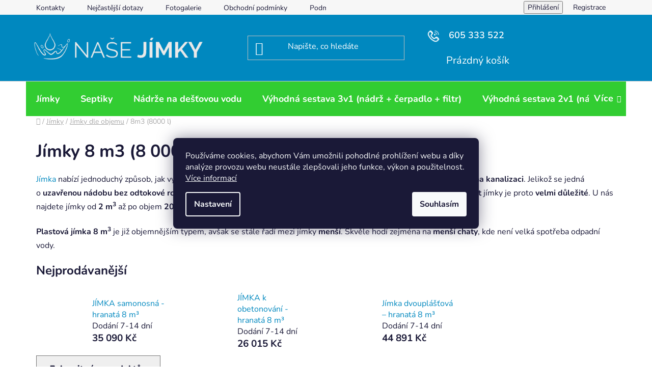

--- FILE ---
content_type: text/html; charset=utf-8
request_url: https://www.nasejimky.cz/8m3--8000-l/
body_size: 25313
content:
<!doctype html><html lang="cs" dir="ltr" class="header-background-dark external-fonts-loaded"><head><meta charset="utf-8" /><meta name="viewport" content="width=device-width,initial-scale=1" /><title>Jímky 8 m3 (8 000 l) ⭐ [doprava ZDARMA] | Naše Jímky</title><link rel="preconnect" href="https://cdn.myshoptet.com" /><link rel="dns-prefetch" href="https://cdn.myshoptet.com" /><link rel="preload" href="https://cdn.myshoptet.com/prj/dist/master/cms/libs/jquery/jquery-1.11.3.min.js" as="script" /><link href="https://cdn.myshoptet.com/prj/dist/master/cms/templates/frontend_templates/shared/css/font-face/nunito.css" rel="stylesheet"><link href="https://cdn.myshoptet.com/prj/dist/master/shop/dist/font-shoptet-13.css.3c47e30adfa2e9e2683b.css" rel="stylesheet"><script>
dataLayer = [];
dataLayer.push({'shoptet' : {
    "pageId": 991,
    "pageType": "category",
    "currency": "CZK",
    "currencyInfo": {
        "decimalSeparator": ",",
        "exchangeRate": 1,
        "priceDecimalPlaces": 2,
        "symbol": "K\u010d",
        "symbolLeft": 0,
        "thousandSeparator": " "
    },
    "language": "cs",
    "projectId": 546949,
    "category": {
        "guid": "da8b5ec4-9515-11ed-a4e6-ecf4bbd5fcf2",
        "path": "J\u00edmky | \u017dumpy | J\u00edmky - v\u00fdb\u011br dle objemu | J\u00edmky 8 m3 (8 000 l)",
        "parentCategoryGuid": "b02e915a-9515-11ed-a9c4-ecf4bbd5fcf2"
    },
    "cartInfo": {
        "id": null,
        "freeShipping": false,
        "freeShippingFrom": 7000,
        "leftToFreeGift": {
            "formattedPrice": "0 K\u010d",
            "priceLeft": 0
        },
        "freeGift": false,
        "leftToFreeShipping": {
            "priceLeft": 7000,
            "dependOnRegion": 0,
            "formattedPrice": "7 000 K\u010d"
        },
        "discountCoupon": [],
        "getNoBillingShippingPrice": {
            "withoutVat": 0,
            "vat": 0,
            "withVat": 0
        },
        "cartItems": [],
        "taxMode": "ORDINARY"
    },
    "cart": [],
    "customer": {
        "priceRatio": 1,
        "priceListId": 1,
        "groupId": null,
        "registered": false,
        "mainAccount": false
    }
}});
dataLayer.push({'cookie_consent' : {
    "marketing": "denied",
    "analytics": "denied"
}});
document.addEventListener('DOMContentLoaded', function() {
    shoptet.consent.onAccept(function(agreements) {
        if (agreements.length == 0) {
            return;
        }
        dataLayer.push({
            'cookie_consent' : {
                'marketing' : (agreements.includes(shoptet.config.cookiesConsentOptPersonalisation)
                    ? 'granted' : 'denied'),
                'analytics': (agreements.includes(shoptet.config.cookiesConsentOptAnalytics)
                    ? 'granted' : 'denied')
            },
            'event': 'cookie_consent'
        });
    });
});
</script>

<!-- Google Tag Manager -->
<script>(function(w,d,s,l,i){w[l]=w[l]||[];w[l].push({'gtm.start':
new Date().getTime(),event:'gtm.js'});var f=d.getElementsByTagName(s)[0],
j=d.createElement(s),dl=l!='dataLayer'?'&l='+l:'';j.async=true;j.src=
'https://www.googletagmanager.com/gtm.js?id='+i+dl;f.parentNode.insertBefore(j,f);
})(window,document,'script','dataLayer','GTM-MGXW4D');</script>
<!-- End Google Tag Manager -->

<meta property="og:type" content="website"><meta property="og:site_name" content="nasejimky.cz"><meta property="og:url" content="https://www.nasejimky.cz/8m3--8000-l/"><meta property="og:title" content="Jímky 8 m3 (8 000 l) ⭐ [doprava ZDARMA] | Naše Jímky"><meta name="author" content="NAŠE JÍMKY"><meta name="web_author" content="Shoptet.cz"><meta name="dcterms.rightsHolder" content="www.nasejimky.cz"><meta name="robots" content="index,follow"><meta property="og:image" content="https://cdn.myshoptet.com/usr/www.nasejimky.cz/user/logos/nasejimky_-_b__l___-_kopie2.png?t=1768827659"><meta property="og:description" content="Jímky 8 m3 (8 000 l), NAŠE JÍMKY"><meta name="description" content="Jímky 8 m3 (8 000 l), NAŠE JÍMKY"><style>:root {--color-primary: #0088bf;--color-primary-h: 197;--color-primary-s: 100%;--color-primary-l: 37%;--color-primary-hover: #0077a6;--color-primary-hover-h: 197;--color-primary-hover-s: 100%;--color-primary-hover-l: 33%;--color-secondary: #0088bf;--color-secondary-h: 197;--color-secondary-s: 100%;--color-secondary-l: 37%;--color-secondary-hover: #0077a6;--color-secondary-hover-h: 197;--color-secondary-hover-s: 100%;--color-secondary-hover-l: 33%;--color-tertiary: #0077a6;--color-tertiary-h: 197;--color-tertiary-s: 100%;--color-tertiary-l: 33%;--color-tertiary-hover: #0088bf;--color-tertiary-hover-h: 197;--color-tertiary-hover-s: 100%;--color-tertiary-hover-l: 37%;--color-header-background: #0088bf;--template-font: "Nunito";--template-headings-font: "Nunito";--header-background-url: url("[data-uri]");--cookies-notice-background: #1A1937;--cookies-notice-color: #F8FAFB;--cookies-notice-button-hover: #f5f5f5;--cookies-notice-link-hover: #27263f;--templates-update-management-preview-mode-content: "Náhled aktualizací šablony je aktivní pro váš prohlížeč."}</style>
    
    <link href="https://cdn.myshoptet.com/prj/dist/master/shop/dist/main-13.less.96035efb4db1532b3cd7.css" rel="stylesheet" />
            <link href="https://cdn.myshoptet.com/prj/dist/master/shop/dist/mobile-header-v1-13.less.629f2f48911e67d0188c.css" rel="stylesheet" />
    
    <script>var shoptet = shoptet || {};</script>
    <script src="https://cdn.myshoptet.com/prj/dist/master/shop/dist/main-3g-header.js.05f199e7fd2450312de2.js"></script>
<!-- User include --><!-- service 417(71) html code header -->
<style>
@media screen and (max-width: 767px) {
body.sticky-mobile:not(.paxio-merkur):not(.venus) .dropdown {display: none !important;}
body.sticky-mobile:not(.paxio-merkur):not(.venus) .languagesMenu{right: 98px; position: absolute;}
body.sticky-mobile:not(.paxio-merkur):not(.venus) .languagesMenu .caret{display: none !important;}
body.sticky-mobile:not(.paxio-merkur):not(.venus) .languagesMenu.open .languagesMenu__content {display: block;right: 0;left: auto;}
.template-12 #header .site-name {max-width: 40% !important;}
}
@media screen and (-ms-high-contrast: active), (-ms-high-contrast: none) {
.template-12 #header {position: fixed; width: 100%;}
.template-12 #content-wrapper.content-wrapper{padding-top: 80px;}
}
.sticky-mobile #header-image{display: none;}
@media screen and (max-width: 640px) {
.template-04.sticky-mobile #header-cart{position: fixed;top: 3px;right: 92px;}
.template-04.sticky-mobile #header-cart::before {font-size: 32px;}
.template-04.sticky-mobile #header-cart strong{display: none;}
}
@media screen and (min-width: 641px) {
.dklabGarnet #main-wrapper {overflow: visible !important;}
}
.dklabGarnet.sticky-mobile #logo img {top: 0 !important;}
@media screen and (min-width: 768px){
.top-navigation-bar .site-name {display: none;}
}
/*NOVÁ VERZE MOBILNÍ HLAVIČKY*/
@media screen and (max-width: 767px){
.scrolled-down body:not(.ordering-process):not(.search-window-visible) .top-navigation-bar {transform: none !important;}
.scrolled-down body:not(.ordering-process):not(.search-window-visible) #header .site-name {transform: none !important;}
.scrolled-down body:not(.ordering-process):not(.search-window-visible) #header .cart-count {transform: none !important;}
.scrolled-down #header {transform: none !important;}

body.template-11.mobile-header-version-1:not(.paxio-merkur):not(.venus) .top-navigation-bar .site-name{display: none !important;}
body.template-11.mobile-header-version-1:not(.paxio-merkur):not(.venus) #header .cart-count {top: -39px !important;position: absolute !important;}
.template-11.sticky-mobile.mobile-header-version-1 .responsive-tools > a[data-target="search"] {visibility: visible;}
.template-12.mobile-header-version-1 #header{position: fixed !important;}
.template-09.mobile-header-version-1.sticky-mobile .top-nav .subnav-left {visibility: visible;}
}

/*Disco*/
@media screen and (min-width: 768px){
.template-13:not(.jupiter) #header, .template-14 #header{position: sticky;top: 0;z-index: 8;}
.template-14.search-window-visible #header{z-index: 9999;}
body.navigation-hovered::before {z-index: 7;}
/*
.template-13 .top-navigation-bar{z-index: 10000;}
.template-13 .popup-widget {z-index: 10001;}
*/
.scrolled .template-13 #header, .scrolled .template-14 #header{box-shadow: 0 2px 10px rgba(0,0,0,0.1);}
.search-focused::before{z-index: 8;}
.top-navigation-bar{z-index: 9;position: relative;}
.paxio-merkur.top-navigation-menu-visible #header .search-form .form-control {z-index: 1;}
.paxio-merkur.top-navigation-menu-visible .search-form::before {z-index: 1;}
.scrolled .popup-widget.cart-widget {position: fixed;top: 68px !important;}

/* MERKUR */
.paxio-merkur.sticky-mobile.template-11 #oblibeneBtn{line-height: 70px !important;}
}


/* VENUS */
@media screen and (min-width: 768px){
.venus.sticky-mobile:not(.ordering-process) #header {position: fixed !important;width: 100%;transform: none !important;translate: none !important;box-shadow: 0 2px 10px rgba(0,0,0,0.1);visibility: visible !important;opacity: 1 !important;}
.venus.sticky-mobile:not(.ordering-process) .overall-wrapper{padding-top: 160px;}
.venus.sticky-mobile.type-index:not(.ordering-process) .overall-wrapper{padding-top: 85px;}
.venus.sticky-mobile:not(.ordering-process) #content-wrapper.content-wrapper {padding-top: 0 !important;}
}
@media screen and (max-width: 767px){
.template-14 .top-navigation-bar > .site-name{display: none !important;}
.template-14 #header .header-top .header-top-wrapper .site-name{margin: 0;}
}
/* JUPITER */
@media screen and (max-width: 767px){
.scrolled-down body.jupiter:not(.ordering-process):not(.search-window-visible) #header .site-name {-webkit-transform: translateX(-50%) !important;transform: translateX(-50%) !important;}
}
@media screen and (min-width: 768px){
.jupiter.sticky-header #header::after{display: none;}
.jupiter.sticky-header #header{position: fixed; top: 0; width: 100%;z-index: 99;}
.jupiter.sticky-header.ordering-process #header{position: relative;}
.jupiter.sticky-header .overall-wrapper{padding-top: 182px;}
.jupiter.sticky-header.ordering-process .overall-wrapper{padding-top: 0;}
.jupiter.sticky-header #header .header-top {height: 80px;}
}
</style>
<!-- project html code header -->
<style>
.menu-item-718 .phone {
	color: white;
	background: #800020;
	border-radius: 4px;
	padding: 5px 10px;
	margin-left: 1rem;
	}

#footer h4,
#footer li,
#footer ul a,
footer p {color: #0077a6; }

#footer signature,
.footer-bottom span,
#footer ul li::before { border-color: #0077a6; }

@media (min-width: 768px) {
	body.desktop .top-phone a {
		font-size: 18px;
    font-weight: 600;
		color: white;
    margin: 0px !important;
    padding: 0px;
		}

	body.desktop .top-phone img {
		max-width: 30px;
		margin-right: 1rem;
		}

	.news-item-widget:first-of-type {
    padding: 1rem;
    margin-left: -10px;
    margin-right: -10px;
		background: #FFFF66;
    border-bottom-color: #FFFF66;
		border-color: #FFFF66;
		}

	.menu-helper {
		visibility: visible;
		}

	.menu-helper,
	.navigation-in,
  .menu-helper>ul,
  .menu-helper ul li a,
  .menu-helper>ul>li.exp>a,  
  .menu-helper ul li.appended-category,
  .navigation-in ul li.appended-category {
    color: #ffffff;
    border-color: #32CD32;
    background-color: #32CD32;
		}

	.menu-helper>span,
	.menu-level-1>li>a { color: #ffffff !important; }

	.type-detail .p-image-wrapper .flags-extra {
		z-index: 1 !important;
		}

	.menu-helper {
		z-index: 9999 !important;
		}
	}

@media (min-width: 992px) {
	.multiple-columns-body .position--benefitHomepage .benefitBanner__item {
		flex: 1 1 25%;
		}
	}

@media (min-width: 1401px) {
	#navigation .menu-item-844 .menu-level-2,
	#navigation .menu-item-943 .menu-level-2,
	#navigation .menu-item-778 .menu-level-2,
	#navigation .menu-item-769 .menu-level-2,
	#navigation .menu-item-886 .menu-level-2 {
		position: absolute;
		top: 60px;
		}

	.navigation-in ul li.appended-category,
	.menu-helper ul li.appended-category {
		display: block;
		}

	/**/
	#navigation {
		position: relative;
		left: 0;
		height: auto;
		min-height: 140px;
		}

	.menu-level-1>li {
		background: #32CD32;
		}

	.navigation-in {
		width: 100% !important;
		}

	.navigation-in ul li.splitted {
		visibility: visible !important;
		}
	}

a:hover {
  text-decoration: underline;
}
</style>
<!-- /User include --><link rel="shortcut icon" href="/favicon.ico" type="image/x-icon" /><link rel="canonical" href="https://www.nasejimky.cz/8m3--8000-l/" />    <script>
        var _hwq = _hwq || [];
        _hwq.push(['setKey', '645ABE27FCD0DFD29174CC79ABBBB044']);
        _hwq.push(['setTopPos', '0']);
        _hwq.push(['showWidget', '22']);
        (function() {
            var ho = document.createElement('script');
            ho.src = 'https://cz.im9.cz/direct/i/gjs.php?n=wdgt&sak=645ABE27FCD0DFD29174CC79ABBBB044';
            var s = document.getElementsByTagName('script')[0]; s.parentNode.insertBefore(ho, s);
        })();
    </script>
<script>!function(){var t={9196:function(){!function(){var t=/\[object (Boolean|Number|String|Function|Array|Date|RegExp)\]/;function r(r){return null==r?String(r):(r=t.exec(Object.prototype.toString.call(Object(r))))?r[1].toLowerCase():"object"}function n(t,r){return Object.prototype.hasOwnProperty.call(Object(t),r)}function e(t){if(!t||"object"!=r(t)||t.nodeType||t==t.window)return!1;try{if(t.constructor&&!n(t,"constructor")&&!n(t.constructor.prototype,"isPrototypeOf"))return!1}catch(t){return!1}for(var e in t);return void 0===e||n(t,e)}function o(t,r,n){this.b=t,this.f=r||function(){},this.d=!1,this.a={},this.c=[],this.e=function(t){return{set:function(r,n){u(c(r,n),t.a)},get:function(r){return t.get(r)}}}(this),i(this,t,!n);var e=t.push,o=this;t.push=function(){var r=[].slice.call(arguments,0),n=e.apply(t,r);return i(o,r),n}}function i(t,n,o){for(t.c.push.apply(t.c,n);!1===t.d&&0<t.c.length;){if("array"==r(n=t.c.shift()))t:{var i=n,a=t.a;if("string"==r(i[0])){for(var f=i[0].split("."),s=f.pop(),p=(i=i.slice(1),0);p<f.length;p++){if(void 0===a[f[p]])break t;a=a[f[p]]}try{a[s].apply(a,i)}catch(t){}}}else if("function"==typeof n)try{n.call(t.e)}catch(t){}else{if(!e(n))continue;for(var l in n)u(c(l,n[l]),t.a)}o||(t.d=!0,t.f(t.a,n),t.d=!1)}}function c(t,r){for(var n={},e=n,o=t.split("."),i=0;i<o.length-1;i++)e=e[o[i]]={};return e[o[o.length-1]]=r,n}function u(t,o){for(var i in t)if(n(t,i)){var c=t[i];"array"==r(c)?("array"==r(o[i])||(o[i]=[]),u(c,o[i])):e(c)?(e(o[i])||(o[i]={}),u(c,o[i])):o[i]=c}}window.DataLayerHelper=o,o.prototype.get=function(t){var r=this.a;t=t.split(".");for(var n=0;n<t.length;n++){if(void 0===r[t[n]])return;r=r[t[n]]}return r},o.prototype.flatten=function(){this.b.splice(0,this.b.length),this.b[0]={},u(this.a,this.b[0])}}()}},r={};function n(e){var o=r[e];if(void 0!==o)return o.exports;var i=r[e]={exports:{}};return t[e](i,i.exports,n),i.exports}n.n=function(t){var r=t&&t.__esModule?function(){return t.default}:function(){return t};return n.d(r,{a:r}),r},n.d=function(t,r){for(var e in r)n.o(r,e)&&!n.o(t,e)&&Object.defineProperty(t,e,{enumerable:!0,get:r[e]})},n.o=function(t,r){return Object.prototype.hasOwnProperty.call(t,r)},function(){"use strict";n(9196)}()}();</script>    <!-- Global site tag (gtag.js) - Google Analytics -->
    <script async src="https://www.googletagmanager.com/gtag/js?id=G-Z1608WTCGL"></script>
    <script>
        
        window.dataLayer = window.dataLayer || [];
        function gtag(){dataLayer.push(arguments);}
        

                    console.debug('default consent data');

            gtag('consent', 'default', {"ad_storage":"denied","analytics_storage":"denied","ad_user_data":"denied","ad_personalization":"denied","wait_for_update":500});
            dataLayer.push({
                'event': 'default_consent'
            });
        
        gtag('js', new Date());

        
                gtag('config', 'G-Z1608WTCGL', {"groups":"GA4","send_page_view":false,"content_group":"category","currency":"CZK","page_language":"cs"});
        
        
        
        
        
        
                    gtag('event', 'page_view', {"send_to":"GA4","page_language":"cs","content_group":"category","currency":"CZK"});
        
        
        
        
        
        
        
        
        
        
        
        
        
        document.addEventListener('DOMContentLoaded', function() {
            if (typeof shoptet.tracking !== 'undefined') {
                for (var id in shoptet.tracking.bannersList) {
                    gtag('event', 'view_promotion', {
                        "send_to": "UA",
                        "promotions": [
                            {
                                "id": shoptet.tracking.bannersList[id].id,
                                "name": shoptet.tracking.bannersList[id].name,
                                "position": shoptet.tracking.bannersList[id].position
                            }
                        ]
                    });
                }
            }

            shoptet.consent.onAccept(function(agreements) {
                if (agreements.length !== 0) {
                    console.debug('gtag consent accept');
                    var gtagConsentPayload =  {
                        'ad_storage': agreements.includes(shoptet.config.cookiesConsentOptPersonalisation)
                            ? 'granted' : 'denied',
                        'analytics_storage': agreements.includes(shoptet.config.cookiesConsentOptAnalytics)
                            ? 'granted' : 'denied',
                                                                                                'ad_user_data': agreements.includes(shoptet.config.cookiesConsentOptPersonalisation)
                            ? 'granted' : 'denied',
                        'ad_personalization': agreements.includes(shoptet.config.cookiesConsentOptPersonalisation)
                            ? 'granted' : 'denied',
                        };
                    console.debug('update consent data', gtagConsentPayload);
                    gtag('consent', 'update', gtagConsentPayload);
                    dataLayer.push(
                        { 'event': 'update_consent' }
                    );
                }
            });
        });
    </script>
</head><body class="desktop id-991 in-8m3--8000-l template-13 type-category one-column-body columns-3 smart-labels-active ums_forms_redesign--off ums_a11y_category_page--on ums_discussion_rating_forms--off ums_flags_display_unification--on ums_a11y_login--on mobile-header-version-1"><noscript>
    <style>
        #header {
            padding-top: 0;
            position: relative !important;
            top: 0;
        }
        .header-navigation {
            position: relative !important;
        }
        .overall-wrapper {
            margin: 0 !important;
        }
        body:not(.ready) {
            visibility: visible !important;
        }
    </style>
    <div class="no-javascript">
        <div class="no-javascript__title">Musíte změnit nastavení vašeho prohlížeče</div>
        <div class="no-javascript__text">Podívejte se na: <a href="https://www.google.com/support/bin/answer.py?answer=23852">Jak povolit JavaScript ve vašem prohlížeči</a>.</div>
        <div class="no-javascript__text">Pokud používáte software na blokování reklam, může být nutné povolit JavaScript z této stránky.</div>
        <div class="no-javascript__text">Děkujeme.</div>
    </div>
</noscript>

        <div id="fb-root"></div>
        <script>
            window.fbAsyncInit = function() {
                FB.init({
//                    appId            : 'your-app-id',
                    autoLogAppEvents : true,
                    xfbml            : true,
                    version          : 'v19.0'
                });
            };
        </script>
        <script async defer crossorigin="anonymous" src="https://connect.facebook.net/cs_CZ/sdk.js"></script>
<!-- Google Tag Manager (noscript) -->
<noscript><iframe src="https://www.googletagmanager.com/ns.html?id=GTM-MGXW4D"
height="0" width="0" style="display:none;visibility:hidden"></iframe></noscript>
<!-- End Google Tag Manager (noscript) -->

    <div class="siteCookies siteCookies--center siteCookies--dark js-siteCookies" role="dialog" data-testid="cookiesPopup" data-nosnippet>
        <div class="siteCookies__form">
            <div class="siteCookies__content">
                <div class="siteCookies__text">
                    Používáme cookies, abychom Vám umožnili pohodlné prohlížení webu a díky analýze provozu webu neustále zlepšovali jeho funkce, výkon a použitelnost. <a href="/podminky-ochrany-osobnich-udaju/" target="_blank" rel="noopener noreferrer">Více informací</a>
                </div>
                <p class="siteCookies__links">
                    <button class="siteCookies__link js-cookies-settings" aria-label="Nastavení cookies" data-testid="cookiesSettings">Nastavení</button>
                </p>
            </div>
            <div class="siteCookies__buttonWrap">
                                <button class="siteCookies__button js-cookiesConsentSubmit" value="all" aria-label="Přijmout cookies" data-testid="buttonCookiesAccept">Souhlasím</button>
            </div>
        </div>
        <script>
            document.addEventListener("DOMContentLoaded", () => {
                const siteCookies = document.querySelector('.js-siteCookies');
                document.addEventListener("scroll", shoptet.common.throttle(() => {
                    const st = document.documentElement.scrollTop;
                    if (st > 1) {
                        siteCookies.classList.add('siteCookies--scrolled');
                    } else {
                        siteCookies.classList.remove('siteCookies--scrolled');
                    }
                }, 100));
            });
        </script>
    </div>
<a href="#content" class="skip-link sr-only">Přejít na obsah</a><div class="overall-wrapper"><div class="user-action"><div class="container">
    <div class="user-action-in">
                    <div id="login" class="user-action-login popup-widget login-widget" role="dialog" aria-labelledby="loginHeading">
        <div class="popup-widget-inner">
                            <h2 id="loginHeading">Přihlášení k vašemu účtu</h2><div id="customerLogin"><form action="/action/Customer/Login/" method="post" id="formLoginIncluded" class="csrf-enabled formLogin" data-testid="formLogin"><input type="hidden" name="referer" value="" /><div class="form-group"><div class="input-wrapper email js-validated-element-wrapper no-label"><input type="email" name="email" class="form-control" autofocus placeholder="E-mailová adresa (např. jan@novak.cz)" data-testid="inputEmail" autocomplete="email" required /></div></div><div class="form-group"><div class="input-wrapper password js-validated-element-wrapper no-label"><input type="password" name="password" class="form-control" placeholder="Heslo" data-testid="inputPassword" autocomplete="current-password" required /><span class="no-display">Nemůžete vyplnit toto pole</span><input type="text" name="surname" value="" class="no-display" /></div></div><div class="form-group"><div class="login-wrapper"><button type="submit" class="btn btn-secondary btn-text btn-login" data-testid="buttonSubmit">Přihlásit se</button><div class="password-helper"><a href="/registrace/" data-testid="signup" rel="nofollow">Nová registrace</a><a href="/klient/zapomenute-heslo/" rel="nofollow">Zapomenuté heslo</a></div></div></div><div class="social-login-buttons"><div class="social-login-buttons-divider"><span>nebo</span></div><div class="form-group"><a href="/action/Social/login/?provider=Seznam" class="login-btn seznam" rel="nofollow"><span class="login-seznam-icon"></span><strong>Přihlásit se přes Seznam</strong></a></div></div></form>
</div>                    </div>
    </div>

                <div id="cart-widget" class="user-action-cart popup-widget cart-widget loader-wrapper" data-testid="popupCartWidget" role="dialog" aria-hidden="true">
            <div class="popup-widget-inner cart-widget-inner place-cart-here">
                <div class="loader-overlay">
                    <div class="loader"></div>
                </div>
            </div>
        </div>
    </div>
</div>
</div><div class="top-navigation-bar" data-testid="topNavigationBar">

    <div class="container">

                            <div class="top-navigation-menu">
                <ul class="top-navigation-bar-menu">
                                            <li class="top-navigation-menu-item-29">
                            <a href="/kontakty/" title="Kontakty">Kontakty</a>
                        </li>
                                            <li class="top-navigation-menu-item-27">
                            <a href="/nejcastejsi-dotazy/" title="Nejčastější dotazy">Nejčastější dotazy</a>
                        </li>
                                            <li class="top-navigation-menu-item-715">
                            <a href="/fotogalerie/" title="Fotogalerie">Fotogalerie</a>
                        </li>
                                            <li class="top-navigation-menu-item-39">
                            <a href="/obchodni-podminky/" title="Obchodní podmínky">Obchodní podmínky</a>
                        </li>
                                            <li class="top-navigation-menu-item-691">
                            <a href="/podminky-ochrany-osobnich-udaju/" title="Podmínky ochrany osobních údajů ">Podmínky ochrany osobních údajů </a>
                        </li>
                                    </ul>
                <div class="top-navigation-menu-trigger">Více</div>
                <ul class="top-navigation-bar-menu-helper"></ul>
            </div>
        
        <div class="top-navigation-tools">
                        <button class="top-nav-button top-nav-button-login toggle-window" type="button" data-target="login" aria-haspopup="dialog" aria-controls="login" aria-expanded="false" data-testid="signin"><span>Přihlášení</span></button>
    <a href="/registrace/" class="top-nav-button top-nav-button-register" data-testid="headerSignup">Registrace</a>
        </div>

    </div>

</div>
<header id="header">
        <div class="header-top">
            <div class="container navigation-wrapper header-top-wrapper">
                <div class="site-name"><a href="/" data-testid="linkWebsiteLogo"><img src="https://cdn.myshoptet.com/usr/www.nasejimky.cz/user/logos/nasejimky_-_b__l___-_kopie2.png" alt="NAŠE JÍMKY" fetchpriority="low" /></a></div>                <div class="search" itemscope itemtype="https://schema.org/WebSite">
                    <meta itemprop="headline" content="Jímky 8 m3 (8 000 l)"/><meta itemprop="url" content="https://www.nasejimky.cz"/><meta itemprop="text" content="Jímky 8 m3 (8 000 l), NAŠE JÍMKY"/>                    <form action="/action/ProductSearch/prepareString/" method="post"
    id="formSearchForm" class="search-form compact-form js-search-main"
    itemprop="potentialAction" itemscope itemtype="https://schema.org/SearchAction" data-testid="searchForm">
    <fieldset>
        <meta itemprop="target"
            content="https://www.nasejimky.cz/vyhledavani/?string={string}"/>
        <input type="hidden" name="language" value="cs"/>
        
            
    <span class="search-input-icon" aria-hidden="true"></span>

<input
    type="search"
    name="string"
        class="query-input form-control search-input js-search-input"
    placeholder="Napište, co hledáte"
    autocomplete="off"
    required
    itemprop="query-input"
    aria-label="Vyhledávání"
    data-testid="searchInput"
>
            <button type="submit" class="btn btn-default search-button" data-testid="searchBtn">Hledat</button>
        
    </fieldset>
</form>
                </div>
                <div class="navigation-buttons">
                    <a href="#" class="toggle-window" data-target="search" data-testid="linkSearchIcon"><span class="sr-only">Hledat</span></a>
                        
    <a href="/kosik/" class="btn btn-icon toggle-window cart-count" data-target="cart" data-hover="true" data-redirect="true" data-testid="headerCart" rel="nofollow" aria-haspopup="dialog" aria-expanded="false" aria-controls="cart-widget">
        
                <span class="sr-only">Nákupní košík</span>
        
            <span class="cart-price visible-lg-inline-block" data-testid="headerCartPrice">
                                    Prázdný košík                            </span>
        
    
            </a>
                    <a href="#" class="toggle-window" data-target="navigation" data-testid="hamburgerMenu"></a>
                </div>
            </div>
        </div>
        <div class="header-bottom">
            <div class="container navigation-wrapper header-bottom-wrapper js-navigation-container">
                <nav id="navigation" aria-label="Hlavní menu" data-collapsible="true"><div class="navigation-in menu"><ul class="menu-level-1" role="menubar" data-testid="headerMenuItems"><li class="menu-item-844 ext" role="none"><a href="/jimky/" data-testid="headerMenuItem" role="menuitem" aria-haspopup="true" aria-expanded="false"><b>Jímky</b><span class="submenu-arrow"></span></a><ul class="menu-level-2" aria-label="Jímky" tabindex="-1" role="menu"><li class="menu-item-1021 has-third-level" role="none"><a href="/samonosne-4/" class="menu-image" data-testid="headerMenuItem" tabindex="-1" aria-hidden="true"><img src="data:image/svg+xml,%3Csvg%20width%3D%22140%22%20height%3D%22100%22%20xmlns%3D%22http%3A%2F%2Fwww.w3.org%2F2000%2Fsvg%22%3E%3C%2Fsvg%3E" alt="" aria-hidden="true" width="140" height="100"  data-src="https://cdn.myshoptet.com/usr/www.nasejimky.cz/user/categories/thumb/jimka-samonosna-kruhova_kopie.jpg" fetchpriority="low" /></a><div><a href="/samonosne-4/" data-testid="headerMenuItem" role="menuitem"><span>Samonosné jímky</span></a>
                                                    <ul class="menu-level-3" role="menu">
                                                                    <li class="menu-item-1030" role="none">
                                        <a href="/kruhove-12/" data-testid="headerMenuItem" role="menuitem">
                                            Kruhové</a>,                                    </li>
                                                                    <li class="menu-item-1024" role="none">
                                        <a href="/hranate-15/" data-testid="headerMenuItem" role="menuitem">
                                            Hranaté</a>                                    </li>
                                                            </ul>
                        </div></li><li class="menu-item-847 has-third-level" role="none"><a href="/k-obetonovani-5/" class="menu-image" data-testid="headerMenuItem" tabindex="-1" aria-hidden="true"><img src="data:image/svg+xml,%3Csvg%20width%3D%22140%22%20height%3D%22100%22%20xmlns%3D%22http%3A%2F%2Fwww.w3.org%2F2000%2Fsvg%22%3E%3C%2Fsvg%3E" alt="" aria-hidden="true" width="140" height="100"  data-src="https://cdn.myshoptet.com/usr/www.nasejimky.cz/user/categories/thumb/jimka_nadrz-k-obetonovani-kruh-2_kopie-5.jpg" fetchpriority="low" /></a><div><a href="/k-obetonovani-5/" data-testid="headerMenuItem" role="menuitem"><span>Jímky k obetonování</span></a>
                                                    <ul class="menu-level-3" role="menu">
                                                                    <li class="menu-item-850" role="none">
                                        <a href="/kruhove-7/" data-testid="headerMenuItem" role="menuitem">
                                            Kruhové</a>,                                    </li>
                                                                    <li class="menu-item-1018" role="none">
                                        <a href="/hranate-14/" data-testid="headerMenuItem" role="menuitem">
                                            Hranaté</a>                                    </li>
                                                            </ul>
                        </div></li><li class="menu-item-952 has-third-level" role="none"><a href="/dvouplastove-4/" class="menu-image" data-testid="headerMenuItem" tabindex="-1" aria-hidden="true"><img src="data:image/svg+xml,%3Csvg%20width%3D%22140%22%20height%3D%22100%22%20xmlns%3D%22http%3A%2F%2Fwww.w3.org%2F2000%2Fsvg%22%3E%3C%2Fsvg%3E" alt="" aria-hidden="true" width="140" height="100"  data-src="https://cdn.myshoptet.com/usr/www.nasejimky.cz/user/categories/thumb/jimka-dvouplastova-kruhova_kopie.jpg" fetchpriority="low" /></a><div><a href="/dvouplastove-4/" data-testid="headerMenuItem" role="menuitem"><span>Dvouplášťové jímky</span></a>
                                                    <ul class="menu-level-3" role="menu">
                                                                    <li class="menu-item-1027" role="none">
                                        <a href="/kruhove-11/" data-testid="headerMenuItem" role="menuitem">
                                            Kruhové</a>,                                    </li>
                                                                    <li class="menu-item-955" role="none">
                                        <a href="/hranate-11/" data-testid="headerMenuItem" role="menuitem">
                                            Hranaté</a>                                    </li>
                                                            </ul>
                        </div></li><li class="menu-item-1090 has-third-level" role="none"><a href="/pojezdove-3/" class="menu-image" data-testid="headerMenuItem" tabindex="-1" aria-hidden="true"><img src="data:image/svg+xml,%3Csvg%20width%3D%22140%22%20height%3D%22100%22%20xmlns%3D%22http%3A%2F%2Fwww.w3.org%2F2000%2Fsvg%22%3E%3C%2Fsvg%3E" alt="" aria-hidden="true" width="140" height="100"  data-src="https://cdn.myshoptet.com/usr/www.nasejimky.cz/user/categories/thumb/jimka_nadrz-k-obetonovani-kruh-2_kopie.jpg" fetchpriority="low" /></a><div><a href="/pojezdove-3/" data-testid="headerMenuItem" role="menuitem"><span>Pojezdové jímky k obetonování do 3,5 t</span></a>
                                                    <ul class="menu-level-3" role="menu">
                                                                    <li class="menu-item-1096" role="none">
                                        <a href="/kruhove-18/" data-testid="headerMenuItem" role="menuitem">
                                            Kruhové pojezdové jímky k obetonování</a>,                                    </li>
                                                                    <li class="menu-item-1093" role="none">
                                        <a href="/hranate-18/" data-testid="headerMenuItem" role="menuitem">
                                            Hranaté pojezdové jímky k obetonování</a>                                    </li>
                                                            </ul>
                        </div></li><li class="menu-item-853 has-third-level" role="none"><a href="/dle-objemu-2/" class="menu-image" data-testid="headerMenuItem" tabindex="-1" aria-hidden="true"><img src="data:image/svg+xml,%3Csvg%20width%3D%22140%22%20height%3D%22100%22%20xmlns%3D%22http%3A%2F%2Fwww.w3.org%2F2000%2Fsvg%22%3E%3C%2Fsvg%3E" alt="" aria-hidden="true" width="140" height="100"  data-src="https://cdn.myshoptet.com/usr/www.nasejimky.cz/user/categories/thumb/logo-2_-_kopie_-_kopie_(2).jpg" fetchpriority="low" /></a><div><a href="/dle-objemu-2/" data-testid="headerMenuItem" role="menuitem"><span>Jímky dle objemu</span></a>
                                                    <ul class="menu-level-3" role="menu">
                                                                    <li class="menu-item-856" role="none">
                                        <a href="/2m3--2000-l/" data-testid="headerMenuItem" role="menuitem">
                                            2m3 (2000 l)</a>,                                    </li>
                                                                    <li class="menu-item-1003" role="none">
                                        <a href="/4m3--4000-l/" data-testid="headerMenuItem" role="menuitem">
                                            4m3 (4000 l)</a>,                                    </li>
                                                                    <li class="menu-item-1000" role="none">
                                        <a href="/5m3--5000-l/" data-testid="headerMenuItem" role="menuitem">
                                            5m3 (5000 l)</a>,                                    </li>
                                                                    <li class="menu-item-997" role="none">
                                        <a href="/6m3--6000-l/" data-testid="headerMenuItem" role="menuitem">
                                            6m3 (6000 l)</a>,                                    </li>
                                                                    <li class="menu-item-994" role="none">
                                        <a href="/7m3--7000-l/" data-testid="headerMenuItem" role="menuitem">
                                            7m3 (7000 l)</a>,                                    </li>
                                                                    <li class="menu-item-991" role="none">
                                        <a href="/8m3--8000-l/" class="active" data-testid="headerMenuItem" role="menuitem">
                                            8m3 (8000 l)</a>,                                    </li>
                                                                    <li class="menu-item-988" role="none">
                                        <a href="/9m3--9000-l/" data-testid="headerMenuItem" role="menuitem">
                                            9m3 (9000 l)</a>,                                    </li>
                                                                    <li class="menu-item-985" role="none">
                                        <a href="/10m3--10000-l/" data-testid="headerMenuItem" role="menuitem">
                                            10m3 (10000 l)</a>,                                    </li>
                                                                    <li class="menu-item-982" role="none">
                                        <a href="/11m3--11000-l/" data-testid="headerMenuItem" role="menuitem">
                                            11m3 (11000 l)</a>,                                    </li>
                                                                    <li class="menu-item-979" role="none">
                                        <a href="/12m3--12000-l/" data-testid="headerMenuItem" role="menuitem">
                                            12m3 (12000 l)</a>,                                    </li>
                                                                    <li class="menu-item-976" role="none">
                                        <a href="/13m3--13000-l/" data-testid="headerMenuItem" role="menuitem">
                                            13m3 (13000 l)</a>,                                    </li>
                                                                    <li class="menu-item-973" role="none">
                                        <a href="/14m3--14000-l/" data-testid="headerMenuItem" role="menuitem">
                                            14m3 (14000 l)</a>,                                    </li>
                                                                    <li class="menu-item-970" role="none">
                                        <a href="/15m3--15000-l/" data-testid="headerMenuItem" role="menuitem">
                                            15m3 (15000 l)</a>,                                    </li>
                                                                    <li class="menu-item-967" role="none">
                                        <a href="/16m3--16000-l/" data-testid="headerMenuItem" role="menuitem">
                                            16m3 (16000 l)</a>,                                    </li>
                                                                    <li class="menu-item-964" role="none">
                                        <a href="/17m3--17000-l/" data-testid="headerMenuItem" role="menuitem">
                                            17m3 (17000 l)</a>,                                    </li>
                                                                    <li class="menu-item-961" role="none">
                                        <a href="/18m3--18000-l/" data-testid="headerMenuItem" role="menuitem">
                                            18m3 (18000 l)</a>,                                    </li>
                                                                    <li class="menu-item-958" role="none">
                                        <a href="/20m3--20000-l/" data-testid="headerMenuItem" role="menuitem">
                                            20m3 (20000 l)</a>                                    </li>
                                                            </ul>
                        </div></li></ul></li>
<li class="menu-item-943 ext" role="none"><a href="/septiky-trikomorove/" data-testid="headerMenuItem" role="menuitem" aria-haspopup="true" aria-expanded="false"><b>Septiky</b><span class="submenu-arrow"></span></a><ul class="menu-level-2" aria-label="Septiky" tabindex="-1" role="menu"><li class="menu-item-1012 has-third-level" role="none"><a href="/samonosne-3/" class="menu-image" data-testid="headerMenuItem" tabindex="-1" aria-hidden="true"><img src="data:image/svg+xml,%3Csvg%20width%3D%22140%22%20height%3D%22100%22%20xmlns%3D%22http%3A%2F%2Fwww.w3.org%2F2000%2Fsvg%22%3E%3C%2Fsvg%3E" alt="" aria-hidden="true" width="140" height="100"  data-src="https://cdn.myshoptet.com/usr/www.nasejimky.cz/user/categories/thumb/septik-samonosny-kruh_kopie.jpg" fetchpriority="low" /></a><div><a href="/samonosne-3/" data-testid="headerMenuItem" role="menuitem"><span>Samonosné septiky</span></a>
                                                    <ul class="menu-level-3" role="menu">
                                                                    <li class="menu-item-1033" role="none">
                                        <a href="/kruhove-13/" data-testid="headerMenuItem" role="menuitem">
                                            Kruhové</a>,                                    </li>
                                                                    <li class="menu-item-1015" role="none">
                                        <a href="/hranate-13/" data-testid="headerMenuItem" role="menuitem">
                                            Hranaté</a>                                    </li>
                                                            </ul>
                        </div></li><li class="menu-item-1006 has-third-level" role="none"><a href="/k-obetonovani-7/" class="menu-image" data-testid="headerMenuItem" tabindex="-1" aria-hidden="true"><img src="data:image/svg+xml,%3Csvg%20width%3D%22140%22%20height%3D%22100%22%20xmlns%3D%22http%3A%2F%2Fwww.w3.org%2F2000%2Fsvg%22%3E%3C%2Fsvg%3E" alt="" aria-hidden="true" width="140" height="100"  data-src="https://cdn.myshoptet.com/usr/www.nasejimky.cz/user/categories/thumb/septik-k-obetonovani-kruh_kopie-1.jpg" fetchpriority="low" /></a><div><a href="/k-obetonovani-7/" data-testid="headerMenuItem" role="menuitem"><span>Septiky k obetonování</span></a>
                                                    <ul class="menu-level-3" role="menu">
                                                                    <li class="menu-item-1054" role="none">
                                        <a href="/kruhove-15/" data-testid="headerMenuItem" role="menuitem">
                                            Kruhové</a>,                                    </li>
                                                                    <li class="menu-item-1009" role="none">
                                        <a href="/hranate-12/" data-testid="headerMenuItem" role="menuitem">
                                            Hranaté</a>                                    </li>
                                                            </ul>
                        </div></li><li class="menu-item-946 has-third-level" role="none"><a href="/dvouplastove-3/" class="menu-image" data-testid="headerMenuItem" tabindex="-1" aria-hidden="true"><img src="data:image/svg+xml,%3Csvg%20width%3D%22140%22%20height%3D%22100%22%20xmlns%3D%22http%3A%2F%2Fwww.w3.org%2F2000%2Fsvg%22%3E%3C%2Fsvg%3E" alt="" aria-hidden="true" width="140" height="100"  data-src="https://cdn.myshoptet.com/usr/www.nasejimky.cz/user/categories/thumb/septik-douplastovy-kruhovy_kopie.jpg" fetchpriority="low" /></a><div><a href="/dvouplastove-3/" data-testid="headerMenuItem" role="menuitem"><span>Dvouplášťové septiky</span></a>
                                                    <ul class="menu-level-3" role="menu">
                                                                    <li class="menu-item-1051" role="none">
                                        <a href="/kruhove-14/" data-testid="headerMenuItem" role="menuitem">
                                            Kruhové</a>,                                    </li>
                                                                    <li class="menu-item-949" role="none">
                                        <a href="/hranate-10/" data-testid="headerMenuItem" role="menuitem">
                                            Hranaté</a>                                    </li>
                                                            </ul>
                        </div></li><li class="menu-item-1042" role="none"><a href="/vyhodna-sada--septik-zemni-piskovy-filtr/" class="menu-image" data-testid="headerMenuItem" tabindex="-1" aria-hidden="true"><img src="data:image/svg+xml,%3Csvg%20width%3D%22140%22%20height%3D%22100%22%20xmlns%3D%22http%3A%2F%2Fwww.w3.org%2F2000%2Fsvg%22%3E%3C%2Fsvg%3E" alt="" aria-hidden="true" width="140" height="100"  data-src="https://cdn.myshoptet.com/usr/www.nasejimky.cz/user/categories/thumb/zemn___p__skov___filtr_typu_pf_3-5___septik_samonosn___kopie.jpg" fetchpriority="low" /></a><div><a href="/vyhodna-sada--septik-zemni-piskovy-filtr/" data-testid="headerMenuItem" role="menuitem"><span>Výhodná sada (septik + zemní pískový filtr)</span></a>
                        </div></li><li class="menu-item-1081 has-third-level" role="none"><a href="/pojezdove-2/" class="menu-image" data-testid="headerMenuItem" tabindex="-1" aria-hidden="true"><img src="data:image/svg+xml,%3Csvg%20width%3D%22140%22%20height%3D%22100%22%20xmlns%3D%22http%3A%2F%2Fwww.w3.org%2F2000%2Fsvg%22%3E%3C%2Fsvg%3E" alt="" aria-hidden="true" width="140" height="100"  data-src="https://cdn.myshoptet.com/usr/www.nasejimky.cz/user/categories/thumb/septik-k-obetonovani-hranaty_kopie.jpg" fetchpriority="low" /></a><div><a href="/pojezdove-2/" data-testid="headerMenuItem" role="menuitem"><span>Pojezdové tříkomorové septiky k obetonování do 3,5 t</span></a>
                                                    <ul class="menu-level-3" role="menu">
                                                                    <li class="menu-item-1087" role="none">
                                        <a href="/kruhove-17/" data-testid="headerMenuItem" role="menuitem">
                                            Kruhové</a>,                                    </li>
                                                                    <li class="menu-item-1084" role="none">
                                        <a href="/hranate-17/" data-testid="headerMenuItem" role="menuitem">
                                            Hranaté</a>                                    </li>
                                                            </ul>
                        </div></li></ul></li>
<li class="menu-item-778 ext" role="none"><a href="/nadrze-na-destovou-vodu/" data-testid="headerMenuItem" role="menuitem" aria-haspopup="true" aria-expanded="false"><b>Nádrže na dešťovou vodu</b><span class="submenu-arrow"></span></a><ul class="menu-level-2" aria-label="Nádrže na dešťovou vodu" tabindex="-1" role="menu"><li class="menu-item-823 has-third-level" role="none"><a href="/samonosne-2/" class="menu-image" data-testid="headerMenuItem" tabindex="-1" aria-hidden="true"><img src="data:image/svg+xml,%3Csvg%20width%3D%22140%22%20height%3D%22100%22%20xmlns%3D%22http%3A%2F%2Fwww.w3.org%2F2000%2Fsvg%22%3E%3C%2Fsvg%3E" alt="" aria-hidden="true" width="140" height="100"  data-src="https://cdn.myshoptet.com/usr/www.nasejimky.cz/user/categories/thumb/nadrz-samonosna-kruh_kopie.jpg" fetchpriority="low" /></a><div><a href="/samonosne-2/" data-testid="headerMenuItem" role="menuitem"><span>Samonosné nádrže na dešťovou vodu</span></a>
                                                    <ul class="menu-level-3" role="menu">
                                                                    <li class="menu-item-835" role="none">
                                        <a href="/kruhove-6/" data-testid="headerMenuItem" role="menuitem">
                                            Kruhové</a>,                                    </li>
                                                                    <li class="menu-item-826" role="none">
                                        <a href="/hranate-6/" data-testid="headerMenuItem" role="menuitem">
                                            Hranaté</a>                                    </li>
                                                            </ul>
                        </div></li><li class="menu-item-805 has-third-level" role="none"><a href="/k-obetonovani-4/" class="menu-image" data-testid="headerMenuItem" tabindex="-1" aria-hidden="true"><img src="data:image/svg+xml,%3Csvg%20width%3D%22140%22%20height%3D%22100%22%20xmlns%3D%22http%3A%2F%2Fwww.w3.org%2F2000%2Fsvg%22%3E%3C%2Fsvg%3E" alt="" aria-hidden="true" width="140" height="100"  data-src="https://cdn.myshoptet.com/usr/www.nasejimky.cz/user/categories/thumb/jimka_nadrz-k-obetonovani-kruh-2_kopie-3.jpg" fetchpriority="low" /></a><div><a href="/k-obetonovani-4/" data-testid="headerMenuItem" role="menuitem"><span>Nádrže na dešťovou vodu k obetonování</span></a>
                                                    <ul class="menu-level-3" role="menu">
                                                                    <li class="menu-item-814" role="none">
                                        <a href="/kruhove-4/" data-testid="headerMenuItem" role="menuitem">
                                            Kruhové</a>,                                    </li>
                                                                    <li class="menu-item-808" role="none">
                                        <a href="/hranate-4/" data-testid="headerMenuItem" role="menuitem">
                                            Hranaté</a>                                    </li>
                                                            </ul>
                        </div></li><li class="menu-item-781 has-third-level" role="none"><a href="/dvouplastove-2/" class="menu-image" data-testid="headerMenuItem" tabindex="-1" aria-hidden="true"><img src="data:image/svg+xml,%3Csvg%20width%3D%22140%22%20height%3D%22100%22%20xmlns%3D%22http%3A%2F%2Fwww.w3.org%2F2000%2Fsvg%22%3E%3C%2Fsvg%3E" alt="" aria-hidden="true" width="140" height="100"  data-src="https://cdn.myshoptet.com/usr/www.nasejimky.cz/user/categories/thumb/nadrz-dvouplastova-kruh_kopie.jpg" fetchpriority="low" /></a><div><a href="/dvouplastove-2/" data-testid="headerMenuItem" role="menuitem"><span>Dvouplášťové nádrže na dešťovou vodu</span></a>
                                                    <ul class="menu-level-3" role="menu">
                                                                    <li class="menu-item-796" role="none">
                                        <a href="/kruhove-2/" data-testid="headerMenuItem" role="menuitem">
                                            Kruhové</a>,                                    </li>
                                                                    <li class="menu-item-784" role="none">
                                        <a href="/hranate-2/" data-testid="headerMenuItem" role="menuitem">
                                            Hranaté</a>                                    </li>
                                                            </ul>
                        </div></li><li class="menu-item-1072 has-third-level" role="none"><a href="/pojezdove/" class="menu-image" data-testid="headerMenuItem" tabindex="-1" aria-hidden="true"><img src="data:image/svg+xml,%3Csvg%20width%3D%22140%22%20height%3D%22100%22%20xmlns%3D%22http%3A%2F%2Fwww.w3.org%2F2000%2Fsvg%22%3E%3C%2Fsvg%3E" alt="" aria-hidden="true" width="140" height="100"  data-src="https://cdn.myshoptet.com/usr/www.nasejimky.cz/user/categories/thumb/nadrz-k-obetonovani-hrana_kopie.jpg" fetchpriority="low" /></a><div><a href="/pojezdove/" data-testid="headerMenuItem" role="menuitem"><span>Nádrže na dešťovou vodu pojezdové  k obetonování do 3,5 t</span></a>
                                                    <ul class="menu-level-3" role="menu">
                                                                    <li class="menu-item-1075" role="none">
                                        <a href="/kruhove-16/" data-testid="headerMenuItem" role="menuitem">
                                            Kruhové</a>,                                    </li>
                                                                    <li class="menu-item-1078" role="none">
                                        <a href="/hranate-16/" data-testid="headerMenuItem" role="menuitem">
                                            Hranaté</a>                                    </li>
                                                            </ul>
                        </div></li><li class="menu-item-838" role="none"><a href="/doplnky-k-nadrzim-na-vodu/" class="menu-image" data-testid="headerMenuItem" tabindex="-1" aria-hidden="true"><img src="data:image/svg+xml,%3Csvg%20width%3D%22140%22%20height%3D%22100%22%20xmlns%3D%22http%3A%2F%2Fwww.w3.org%2F2000%2Fsvg%22%3E%3C%2Fsvg%3E" alt="" aria-hidden="true" width="140" height="100"  data-src="https://cdn.myshoptet.com/usr/www.nasejimky.cz/user/categories/thumb/obr__zek1.png" fetchpriority="low" /></a><div><a href="/doplnky-k-nadrzim-na-vodu/" data-testid="headerMenuItem" role="menuitem"><span>Filtry do nádrží na dešťovou vodu</span></a>
                        </div></li><li class="menu-item-787 has-third-level" role="none"><a href="/dle-objemu/" class="menu-image" data-testid="headerMenuItem" tabindex="-1" aria-hidden="true"><img src="data:image/svg+xml,%3Csvg%20width%3D%22140%22%20height%3D%22100%22%20xmlns%3D%22http%3A%2F%2Fwww.w3.org%2F2000%2Fsvg%22%3E%3C%2Fsvg%3E" alt="" aria-hidden="true" width="140" height="100"  data-src="https://cdn.myshoptet.com/usr/www.nasejimky.cz/user/categories/thumb/logo-2_-_kopie_-_kopie_(2)-1.jpg" fetchpriority="low" /></a><div><a href="/dle-objemu/" data-testid="headerMenuItem" role="menuitem"><span>Nádrže na dešťovou vodu dle objemu</span></a>
                                                    <ul class="menu-level-3" role="menu">
                                                                    <li class="menu-item-790" role="none">
                                        <a href="/2000-l/" data-testid="headerMenuItem" role="menuitem">
                                            2000 l</a>,                                    </li>
                                                                    <li class="menu-item-883" role="none">
                                        <a href="/3000-l/" data-testid="headerMenuItem" role="menuitem">
                                            3000 l</a>,                                    </li>
                                                                    <li class="menu-item-880" role="none">
                                        <a href="/4000-l/" data-testid="headerMenuItem" role="menuitem">
                                            4000 l</a>,                                    </li>
                                                                    <li class="menu-item-877" role="none">
                                        <a href="/5000-l/" data-testid="headerMenuItem" role="menuitem">
                                            5000 l</a>,                                    </li>
                                                                    <li class="menu-item-874" role="none">
                                        <a href="/6000-l/" data-testid="headerMenuItem" role="menuitem">
                                            6000 l</a>,                                    </li>
                                                                    <li class="menu-item-871" role="none">
                                        <a href="/7000-l/" data-testid="headerMenuItem" role="menuitem">
                                            7000 l</a>,                                    </li>
                                                                    <li class="menu-item-868" role="none">
                                        <a href="/8000-l/" data-testid="headerMenuItem" role="menuitem">
                                            8000 l</a>,                                    </li>
                                                                    <li class="menu-item-865" role="none">
                                        <a href="/9-000-l/" data-testid="headerMenuItem" role="menuitem">
                                            9000 l</a>,                                    </li>
                                                                    <li class="menu-item-862" role="none">
                                        <a href="/10-000-l/" data-testid="headerMenuItem" role="menuitem">
                                            10 000 l</a>,                                    </li>
                                                                    <li class="menu-item-859" role="none">
                                        <a href="/12-000-l/" data-testid="headerMenuItem" role="menuitem">
                                            12 000 l</a>,                                    </li>
                                                                    <li class="menu-item-841" role="none">
                                        <a href="/15-000-l/" data-testid="headerMenuItem" role="menuitem">
                                            15 000 l</a>,                                    </li>
                                                                    <li class="menu-item-832" role="none">
                                        <a href="/20-000-l/" data-testid="headerMenuItem" role="menuitem">
                                            20 000 l</a>                                    </li>
                                                            </ul>
                        </div></li></ul></li>
<li class="menu-item-769 ext" role="none"><a href="/vyhodne-sestavy-3v1--nadrz-cerpadlo-filtrace/" data-testid="headerMenuItem" role="menuitem" aria-haspopup="true" aria-expanded="false"><b>Výhodná sestava 3v1 (nádrž + čerpadlo + filtr)</b><span class="submenu-arrow"></span></a><ul class="menu-level-2" aria-label="Výhodná sestava 3v1 (nádrž + čerpadlo + filtr)" tabindex="-1" role="menu"><li class="menu-item-817 has-third-level" role="none"><a href="/samonosne-nadrze-3v1/" class="menu-image" data-testid="headerMenuItem" tabindex="-1" aria-hidden="true"><img src="data:image/svg+xml,%3Csvg%20width%3D%22140%22%20height%3D%22100%22%20xmlns%3D%22http%3A%2F%2Fwww.w3.org%2F2000%2Fsvg%22%3E%3C%2Fsvg%3E" alt="" aria-hidden="true" width="140" height="100"  data-src="https://cdn.myshoptet.com/usr/www.nasejimky.cz/user/categories/thumb/__ez_3v1_bez_popisk___a_bez_loga-2.jpg" fetchpriority="low" /></a><div><a href="/samonosne-nadrze-3v1/" data-testid="headerMenuItem" role="menuitem"><span>Samonosné nádrže 3v1</span></a>
                                                    <ul class="menu-level-3" role="menu">
                                                                    <li class="menu-item-829" role="none">
                                        <a href="/kruhove-5/" data-testid="headerMenuItem" role="menuitem">
                                            Kruhové</a>,                                    </li>
                                                                    <li class="menu-item-820" role="none">
                                        <a href="/hranate-5/" data-testid="headerMenuItem" role="menuitem">
                                            Hranaté</a>                                    </li>
                                                            </ul>
                        </div></li><li class="menu-item-799 has-third-level" role="none"><a href="/nadrze-k-obetonovani-3v1/" class="menu-image" data-testid="headerMenuItem" tabindex="-1" aria-hidden="true"><img src="data:image/svg+xml,%3Csvg%20width%3D%22140%22%20height%3D%22100%22%20xmlns%3D%22http%3A%2F%2Fwww.w3.org%2F2000%2Fsvg%22%3E%3C%2Fsvg%3E" alt="" aria-hidden="true" width="140" height="100"  data-src="https://cdn.myshoptet.com/usr/www.nasejimky.cz/user/categories/thumb/__ez_3v1_bez_popisk___a_bez_loga-1.jpg" fetchpriority="low" /></a><div><a href="/nadrze-k-obetonovani-3v1/" data-testid="headerMenuItem" role="menuitem"><span>Nádrže k obetonování 3v1</span></a>
                                                    <ul class="menu-level-3" role="menu">
                                                                    <li class="menu-item-811" role="none">
                                        <a href="/kruhove-3/" data-testid="headerMenuItem" role="menuitem">
                                            Kruhové</a>,                                    </li>
                                                                    <li class="menu-item-802" role="none">
                                        <a href="/hranate-3/" data-testid="headerMenuItem" role="menuitem">
                                            Hranaté</a>                                    </li>
                                                            </ul>
                        </div></li><li class="menu-item-772 has-third-level" role="none"><a href="/dvouplastove-nadrze-3v1/" class="menu-image" data-testid="headerMenuItem" tabindex="-1" aria-hidden="true"><img src="data:image/svg+xml,%3Csvg%20width%3D%22140%22%20height%3D%22100%22%20xmlns%3D%22http%3A%2F%2Fwww.w3.org%2F2000%2Fsvg%22%3E%3C%2Fsvg%3E" alt="" aria-hidden="true" width="140" height="100"  data-src="https://cdn.myshoptet.com/usr/www.nasejimky.cz/user/categories/thumb/__ez_3v1_bez_popisk___a_bez_loga.jpg" fetchpriority="low" /></a><div><a href="/dvouplastove-nadrze-3v1/" data-testid="headerMenuItem" role="menuitem"><span>Dvouplášťové nádrže 3v1</span></a>
                                                    <ul class="menu-level-3" role="menu">
                                                                    <li class="menu-item-1108" role="none">
                                        <a href="/pojezdove-nadrze-3v1/" data-testid="headerMenuItem" role="menuitem">
                                            Pojezdové nádrže 3v1</a>,                                    </li>
                                                                    <li class="menu-item-793" role="none">
                                        <a href="/kruhove/" data-testid="headerMenuItem" role="menuitem">
                                            Kruhové</a>,                                    </li>
                                                                    <li class="menu-item-775" role="none">
                                        <a href="/hranate/" data-testid="headerMenuItem" role="menuitem">
                                            Hranaté</a>                                    </li>
                                                            </ul>
                        </div></li></ul></li>
<li class="menu-item-886 ext" role="none"><a href="/vyhodna-sestava-2v1--nadrz-cerpadlo/" data-testid="headerMenuItem" role="menuitem" aria-haspopup="true" aria-expanded="false"><b>Výhodná sestava 2v1 (nádrž + čerpadlo)</b><span class="submenu-arrow"></span></a><ul class="menu-level-2" aria-label="Výhodná sestava 2v1 (nádrž + čerpadlo)" tabindex="-1" role="menu"><li class="menu-item-907 has-third-level" role="none"><a href="/samonosne-nadrze-2v1/" class="menu-image" data-testid="headerMenuItem" tabindex="-1" aria-hidden="true"><img src="data:image/svg+xml,%3Csvg%20width%3D%22140%22%20height%3D%22100%22%20xmlns%3D%22http%3A%2F%2Fwww.w3.org%2F2000%2Fsvg%22%3E%3C%2Fsvg%3E" alt="" aria-hidden="true" width="140" height="100"  data-src="https://cdn.myshoptet.com/usr/www.nasejimky.cz/user/categories/thumb/nadrz-samonosna-kruh_kopie-2.jpg" fetchpriority="low" /></a><div><a href="/samonosne-nadrze-2v1/" data-testid="headerMenuItem" role="menuitem"><span>Samonosné nádrže 2v1</span></a>
                                                    <ul class="menu-level-3" role="menu">
                                                                    <li class="menu-item-913" role="none">
                                        <a href="/kruhove-10/" data-testid="headerMenuItem" role="menuitem">
                                            Kruhové</a>,                                    </li>
                                                                    <li class="menu-item-910" role="none">
                                        <a href="/hranate-9/" data-testid="headerMenuItem" role="menuitem">
                                            Hranaté</a>                                    </li>
                                                            </ul>
                        </div></li><li class="menu-item-898 has-third-level" role="none"><a href="/nadrze-k-obetonovani-2v1/" class="menu-image" data-testid="headerMenuItem" tabindex="-1" aria-hidden="true"><img src="data:image/svg+xml,%3Csvg%20width%3D%22140%22%20height%3D%22100%22%20xmlns%3D%22http%3A%2F%2Fwww.w3.org%2F2000%2Fsvg%22%3E%3C%2Fsvg%3E" alt="" aria-hidden="true" width="140" height="100"  data-src="https://cdn.myshoptet.com/usr/www.nasejimky.cz/user/categories/thumb/jimka_nadrz-k-obetonovani-kruh-2_kopie-7.jpg" fetchpriority="low" /></a><div><a href="/nadrze-k-obetonovani-2v1/" data-testid="headerMenuItem" role="menuitem"><span>Nádrže k obetonování 2v1</span></a>
                                                    <ul class="menu-level-3" role="menu">
                                                                    <li class="menu-item-904" role="none">
                                        <a href="/kruhove-9/" data-testid="headerMenuItem" role="menuitem">
                                            Kruhové</a>,                                    </li>
                                                                    <li class="menu-item-901" role="none">
                                        <a href="/hranate-8/" data-testid="headerMenuItem" role="menuitem">
                                            Hranaté</a>                                    </li>
                                                            </ul>
                        </div></li><li class="menu-item-889 has-third-level" role="none"><a href="/dvouplastove-nadrze-2v1/" class="menu-image" data-testid="headerMenuItem" tabindex="-1" aria-hidden="true"><img src="data:image/svg+xml,%3Csvg%20width%3D%22140%22%20height%3D%22100%22%20xmlns%3D%22http%3A%2F%2Fwww.w3.org%2F2000%2Fsvg%22%3E%3C%2Fsvg%3E" alt="" aria-hidden="true" width="140" height="100"  data-src="https://cdn.myshoptet.com/usr/www.nasejimky.cz/user/categories/thumb/nadrz-dvouplastova-kruh_kopie-2.jpg" fetchpriority="low" /></a><div><a href="/dvouplastove-nadrze-2v1/" data-testid="headerMenuItem" role="menuitem"><span>Dvouplášťové nádrže 2v1</span></a>
                                                    <ul class="menu-level-3" role="menu">
                                                                    <li class="menu-item-895" role="none">
                                        <a href="/kruhove-8/" data-testid="headerMenuItem" role="menuitem">
                                            Kruhové</a>,                                    </li>
                                                                    <li class="menu-item-892" role="none">
                                        <a href="/hranate-7/" data-testid="headerMenuItem" role="menuitem">
                                            Hranaté</a>                                    </li>
                                                            </ul>
                        </div></li><li class="menu-item-1117 has-third-level" role="none"><a href="/pojezdove-nadrze-2v1/" class="menu-image" data-testid="headerMenuItem" tabindex="-1" aria-hidden="true"><img src="data:image/svg+xml,%3Csvg%20width%3D%22140%22%20height%3D%22100%22%20xmlns%3D%22http%3A%2F%2Fwww.w3.org%2F2000%2Fsvg%22%3E%3C%2Fsvg%3E" alt="" aria-hidden="true" width="140" height="100"  data-src="https://cdn.myshoptet.com/usr/www.nasejimky.cz/user/categories/thumb/jimka_nadrz-k-obetonovani-kruh-2_kopie-8.jpg" fetchpriority="low" /></a><div><a href="/pojezdove-nadrze-2v1/" data-testid="headerMenuItem" role="menuitem"><span>Pojezdové nádrže 2v1</span></a>
                                                    <ul class="menu-level-3" role="menu">
                                                                    <li class="menu-item-1123" role="none">
                                        <a href="/kruhove-21/" data-testid="headerMenuItem" role="menuitem">
                                            Kruhové</a>,                                    </li>
                                                                    <li class="menu-item-1120" role="none">
                                        <a href="/hranate-21/" data-testid="headerMenuItem" role="menuitem">
                                            Hranaté</a>                                    </li>
                                                            </ul>
                        </div></li></ul></li>
<li class="menu-item-1045" role="none"><a href="/piskove-filtry/" data-testid="headerMenuItem" role="menuitem" aria-expanded="false"><b>Zemní pískové filtry</b></a></li>
<li class="menu-item-739 ext" role="none"><a href="/sachty/" data-testid="headerMenuItem" role="menuitem" aria-haspopup="true" aria-expanded="false"><b>Šachty</b><span class="submenu-arrow"></span></a><ul class="menu-level-2" aria-label="Šachty" tabindex="-1" role="menu"><li class="menu-item-916 has-third-level" role="none"><a href="/vodomerne-sachty/" class="menu-image" data-testid="headerMenuItem" tabindex="-1" aria-hidden="true"><img src="data:image/svg+xml,%3Csvg%20width%3D%22140%22%20height%3D%22100%22%20xmlns%3D%22http%3A%2F%2Fwww.w3.org%2F2000%2Fsvg%22%3E%3C%2Fsvg%3E" alt="" aria-hidden="true" width="140" height="100"  data-src="https://cdn.myshoptet.com/usr/www.nasejimky.cz/user/categories/thumb/vodomerna-sachta-samonosna-kruhova_kopie-1.jpg" fetchpriority="low" /></a><div><a href="/vodomerne-sachty/" data-testid="headerMenuItem" role="menuitem"><span>Vodoměrné šachty</span></a>
                                                    <ul class="menu-level-3" role="menu">
                                                                    <li class="menu-item-937" role="none">
                                        <a href="/samonosna-3/" data-testid="headerMenuItem" role="menuitem">
                                            Samonosná</a>,                                    </li>
                                                                    <li class="menu-item-928" role="none">
                                        <a href="/k-obetonovani-6/" data-testid="headerMenuItem" role="menuitem">
                                            K obetonování</a>,                                    </li>
                                                                    <li class="menu-item-919" role="none">
                                        <a href="/dvouplastova-3/" data-testid="headerMenuItem" role="menuitem">
                                            Dvouplášťová</a>                                    </li>
                                                            </ul>
                        </div></li><li class="menu-item-757 has-third-level" role="none"><a href="/kanalizacni-sachty/" class="menu-image" data-testid="headerMenuItem" tabindex="-1" aria-hidden="true"><img src="data:image/svg+xml,%3Csvg%20width%3D%22140%22%20height%3D%22100%22%20xmlns%3D%22http%3A%2F%2Fwww.w3.org%2F2000%2Fsvg%22%3E%3C%2Fsvg%3E" alt="" aria-hidden="true" width="140" height="100"  data-src="https://cdn.myshoptet.com/usr/www.nasejimky.cz/user/categories/thumb/vs-k-obetonovani-kruhova_kopie.jpg" fetchpriority="low" /></a><div><a href="/kanalizacni-sachty/" data-testid="headerMenuItem" role="menuitem"><span>Kanalizační šachty</span></a>
                                                    <ul class="menu-level-3" role="menu">
                                                                    <li class="menu-item-766" role="none">
                                        <a href="/samonosna-2/" data-testid="headerMenuItem" role="menuitem">
                                            Samonosná</a>,                                    </li>
                                                                    <li class="menu-item-763" role="none">
                                        <a href="/k-obetonovani-3/" data-testid="headerMenuItem" role="menuitem">
                                            K obetonování</a>,                                    </li>
                                                                    <li class="menu-item-760" role="none">
                                        <a href="/dvouplastova-2/" data-testid="headerMenuItem" role="menuitem">
                                            Dvouplášťová</a>                                    </li>
                                                            </ul>
                        </div></li><li class="menu-item-742 has-third-level" role="none"><a href="/sachty-na-vrt/" class="menu-image" data-testid="headerMenuItem" tabindex="-1" aria-hidden="true"><img src="data:image/svg+xml,%3Csvg%20width%3D%22140%22%20height%3D%22100%22%20xmlns%3D%22http%3A%2F%2Fwww.w3.org%2F2000%2Fsvg%22%3E%3C%2Fsvg%3E" alt="" aria-hidden="true" width="140" height="100"  data-src="https://cdn.myshoptet.com/usr/www.nasejimky.cz/user/categories/thumb/vs-dvouplastova-kruh_kopie.jpg" fetchpriority="low" /></a><div><a href="/sachty-na-vrt/" data-testid="headerMenuItem" role="menuitem"><span>Šachty na vrt</span></a>
                                                    <ul class="menu-level-3" role="menu">
                                                                    <li class="menu-item-754" role="none">
                                        <a href="/samonosna/" data-testid="headerMenuItem" role="menuitem">
                                            Samonosná</a>,                                    </li>
                                                                    <li class="menu-item-751" role="none">
                                        <a href="/k-obetonovani-2/" data-testid="headerMenuItem" role="menuitem">
                                            K obetonování</a>,                                    </li>
                                                                    <li class="menu-item-745" role="none">
                                        <a href="/dvouplastova/" data-testid="headerMenuItem" role="menuitem">
                                            Dvouplášťová</a>                                    </li>
                                                            </ul>
                        </div></li></ul></li>
<li class="menu-item-724 ext" role="none"><a href="/precerpavaci-jimky/" data-testid="headerMenuItem" role="menuitem" aria-haspopup="true" aria-expanded="false"><b>Přečerpávací jímky</b><span class="submenu-arrow"></span></a><ul class="menu-level-2" aria-label="Přečerpávací jímky" tabindex="-1" role="menu"><li class="menu-item-733" role="none"><a href="/samonosne/" class="menu-image" data-testid="headerMenuItem" tabindex="-1" aria-hidden="true"><img src="data:image/svg+xml,%3Csvg%20width%3D%22140%22%20height%3D%22100%22%20xmlns%3D%22http%3A%2F%2Fwww.w3.org%2F2000%2Fsvg%22%3E%3C%2Fsvg%3E" alt="" aria-hidden="true" width="140" height="100"  data-src="https://cdn.myshoptet.com/usr/www.nasejimky.cz/user/categories/thumb/p__e__erp__vac___j__mka_pjs_230_bez_loga-2.jpg" fetchpriority="low" /></a><div><a href="/samonosne/" data-testid="headerMenuItem" role="menuitem"><span>Samonosné</span></a>
                        </div></li><li class="menu-item-730" role="none"><a href="/k-obetonovani/" class="menu-image" data-testid="headerMenuItem" tabindex="-1" aria-hidden="true"><img src="data:image/svg+xml,%3Csvg%20width%3D%22140%22%20height%3D%22100%22%20xmlns%3D%22http%3A%2F%2Fwww.w3.org%2F2000%2Fsvg%22%3E%3C%2Fsvg%3E" alt="" aria-hidden="true" width="140" height="100"  data-src="https://cdn.myshoptet.com/usr/www.nasejimky.cz/user/categories/thumb/p__e__erp__vac___j__mka_pjs_230_bez_loga-1.jpg" fetchpriority="low" /></a><div><a href="/k-obetonovani/" data-testid="headerMenuItem" role="menuitem"><span>K obetonování</span></a>
                        </div></li><li class="menu-item-727" role="none"><a href="/dvouplastove/" class="menu-image" data-testid="headerMenuItem" tabindex="-1" aria-hidden="true"><img src="data:image/svg+xml,%3Csvg%20width%3D%22140%22%20height%3D%22100%22%20xmlns%3D%22http%3A%2F%2Fwww.w3.org%2F2000%2Fsvg%22%3E%3C%2Fsvg%3E" alt="" aria-hidden="true" width="140" height="100"  data-src="https://cdn.myshoptet.com/usr/www.nasejimky.cz/user/categories/thumb/p__e__erp__vac___j__mka_pjs_230_bez_loga.jpg" fetchpriority="low" /></a><div><a href="/dvouplastove/" data-testid="headerMenuItem" role="menuitem"><span>Dvouplášťové</span></a>
                        </div></li></ul></li>
<li class="menu-item-1129" role="none"><a href="/cistirny-odpadnich-vod--cov/" data-testid="headerMenuItem" role="menuitem" aria-expanded="false"><b>Čističky odpadních vod (ČOV)</b></a></li>
<li class="appended-category menu-item-1181 ext" role="none"><a href="/vyhodne-sestavy/"><b>Výhodné sestavy</b><span class="submenu-arrow" role="menuitem"></span></a><ul class="menu-level-2 menu-level-2-appended" role="menu"><li class="menu-item-769" role="none"><a href="/vyhodne-sestavy-3v1--nadrz-cerpadlo-filtrace/" data-testid="headerMenuItem" role="menuitem"><span>Výhodná sestava 3v1 (nádrž + čerpadlo + filtr)</span></a></li><li class="menu-item-886" role="none"><a href="/vyhodna-sestava-2v1--nadrz-cerpadlo/" data-testid="headerMenuItem" role="menuitem"><span>Výhodná sestava 2v1 (nádrž + čerpadlo)</span></a></li></ul></li><li class="appended-category menu-item-748" role="none"><a href="/skladovy-vyprodej/"><b>Výprodej</b></a></li><li class="appended-category menu-item-1165" role="none"><a href="/bazeny-2/"><b>Bazény</b></a></li></ul>
    <ul class="navigationActions" role="menu">
                            <li role="none">
                                    <a href="/login/?backTo=%2F8m3--8000-l%2F" rel="nofollow" data-testid="signin" role="menuitem"><span>Přihlášení</span></a>
                            </li>
                        </ul>
</div><span class="navigation-close"></span></nav><div class="menu-helper" data-testid="hamburgerMenu"><span>Více</span></div>
            </div>
        </div>
    </header><!-- / header -->


<div id="content-wrapper" class="container content-wrapper">
    
                                <div class="breadcrumbs navigation-home-icon-wrapper" itemscope itemtype="https://schema.org/BreadcrumbList">
                                                                            <span id="navigation-first" data-basetitle="NAŠE JÍMKY" itemprop="itemListElement" itemscope itemtype="https://schema.org/ListItem">
                <a href="/" itemprop="item" class="navigation-home-icon"><span class="sr-only" itemprop="name">Domů</span></a>
                <span class="navigation-bullet">/</span>
                <meta itemprop="position" content="1" />
            </span>
                                <span id="navigation-1" itemprop="itemListElement" itemscope itemtype="https://schema.org/ListItem">
                <a href="/jimky/" itemprop="item" data-testid="breadcrumbsSecondLevel"><span itemprop="name">Jímky</span></a>
                <span class="navigation-bullet">/</span>
                <meta itemprop="position" content="2" />
            </span>
                                <span id="navigation-2" itemprop="itemListElement" itemscope itemtype="https://schema.org/ListItem">
                <a href="/dle-objemu-2/" itemprop="item" data-testid="breadcrumbsSecondLevel"><span itemprop="name">Jímky dle objemu</span></a>
                <span class="navigation-bullet">/</span>
                <meta itemprop="position" content="3" />
            </span>
                                            <span id="navigation-3" itemprop="itemListElement" itemscope itemtype="https://schema.org/ListItem" data-testid="breadcrumbsLastLevel">
                <meta itemprop="item" content="https://www.nasejimky.cz/8m3--8000-l/" />
                <meta itemprop="position" content="4" />
                <span itemprop="name" data-title="Jímky 8 m3 (8 000 l)">8m3 (8000 l)</span>
            </span>
            </div>
            
    <div class="content-wrapper-in">
                <main id="content" class="content wide">
                            <div class="category-top">
            <h1 class="category-title" data-testid="titleCategory">Jímky 8 m3 (8 000 l)</h1>
            <div class="category-perex">
        <div class="kategoriaPopis obsah">
<div class="kategoriaPopis obsah">
<p><meta charset="utf-8" /></p>
<div class="category-perex">
<div class="kategoriaPopis obsah">
<div class="kategoriaPopis obsah">
<p><a href="/jimky/">Jímka</a><span>&nbsp;nabízí jednoduchý způsob, jak vyřešit&nbsp;</span><strong>odvádění odpadní vody z&nbsp;domácnosti</strong><span>&nbsp;v&nbsp;místech, kde&nbsp;</span><strong>není možné se připojit na kanalizaci</strong><span>. Jelikož se jedná o&nbsp;</span><strong>uzavřenou nádobu bez odtokové roury</strong><span>,&nbsp;která by odpadní vodu odváděla jinam, vše zůstává v&nbsp;ní. Zvolit správnou&nbsp;</span><strong>velikost</strong><span>&nbsp;jímky je proto&nbsp;</span><strong>velmi důležité</strong><span>. U nás najdete&nbsp;jímky od</span><strong><span>&nbsp;</span>2 m<sup>3</sup></strong><span>&nbsp;až po objem</span><strong>&nbsp;20 m<sup>3</sup></strong><span>.&nbsp;</span></p>
<p><strong>Plastová jímka 8 m<sup>3</sup></strong>&nbsp;je již objemnějším typem, avšak se stále řadí mezi jímky <strong>menší</strong>. Skvěle hodí zejména na <strong>menší chaty</strong>, kde není velká spotřeba odpadní vody.</p>
</div>
</div>
</div>
</div>
</div>
    </div>
                    
    
            <div class="products-top-wrapper" aria-labelledby="productsTopHeading">
    <h2 id="productsTopHeading" class="products-top-header">Nejprodávanější</h2>
    <div id="productsTop" class="products products-inline products-top">
        
    
                                <div class="product active" aria-hidden="false">
    <div class="p" data-micro="product" data-micro-product-id="5974" data-testid="productItem">
            <a href="/jimka-samonosna-hranata-8-m---2/" class="image" aria-hidden="true" tabindex="-1">
        <img src="data:image/svg+xml,%3Csvg%20width%3D%22100%22%20height%3D%22100%22%20xmlns%3D%22http%3A%2F%2Fwww.w3.org%2F2000%2Fsvg%22%3E%3C%2Fsvg%3E" alt="JÍMKA samonosná - hranatá 8 m³ (DPH 15% (s montáží))" data-micro-image="https://cdn.myshoptet.com/usr/www.nasejimky.cz/user/shop/big/5974-1_jimka-samonosna-hranata-8-m--dph-15-s-montazi--.jpg?660d4af3" width="100" height="100"  data-src="https://cdn.myshoptet.com/usr/www.nasejimky.cz/user/shop/related/5974-1_jimka-samonosna-hranata-8-m--dph-15-s-montazi--.jpg?660d4af3" fetchpriority="low" />
                    <meta id="ogImageProducts" property="og:image" content="https://cdn.myshoptet.com/usr/www.nasejimky.cz/user/shop/big/5974-1_jimka-samonosna-hranata-8-m--dph-15-s-montazi--.jpg?660d4af3" />
                <meta itemprop="image" content="https://cdn.myshoptet.com/usr/www.nasejimky.cz/user/shop/big/5974-1_jimka-samonosna-hranata-8-m--dph-15-s-montazi--.jpg?660d4af3">
        <div class="extra-flags">
            

    

    <div class="flags flags-extra">
      
                
            <span class="flag flag-freeshipping">Doprava zdarma</span>
                                                                              
            <span class="flag flag-discount">
                                                                                                            <span class="price-standard"><span>43 318 Kč</span></span>
                                                                                                                                                <span class="price-save">&ndash;18 %</span>
                                    </span>
              </div>
        </div>
    </a>
        <div class="p-in">
            <div class="p-in-in">
                <a
    href="/jimka-samonosna-hranata-8-m---2/"
    class="name"
    data-micro="url">
    <span data-micro="name" data-testid="productCardName">
          JÍMKA samonosná - hranatá 8 m³    </span>
</a>
                <div class="ratings-wrapper">
                                                                        <div class="availability">
            <span>
                Dodání 7-14 dní            </span>
                                                            </div>
                                    <span class="no-display" data-micro="sku">7189662-2</span>
                    </div>
                                            </div>
            

<div class="p-bottom no-buttons">
    <div class="offers" data-micro="offer"
    data-micro-price="35090.00"
    data-micro-price-currency="CZK"
            data-micro-availability="https://schema.org/InStock"
    >
        <div class="prices">
                    
                            <span class="price-standard-wrapper"><span class="price-standard-label">Původně: </span><span class="price-standard"><span>43 318 Kč</span></span></span>
                    
                
                            <span class="price-save">&nbsp;(&ndash;18 %)</span>
                    
    
    
            <div class="price price-final" data-testid="productCardPrice">
        <strong>
                                        35 090 Kč
                    </strong>
            

        
    </div>
            <div class="price-additional">(29 000 Kč&nbsp;bez DPH)</div>
    
</div>
            </div>
</div>
        </div>
    </div>
</div>
                <div class="product active" aria-hidden="false">
    <div class="p" data-micro="product" data-micro-product-id="5947" data-testid="productItem">
            <a href="/jimka-k-obetonovani-hranata-8-m---2/" class="image" aria-hidden="true" tabindex="-1">
        <img src="data:image/svg+xml,%3Csvg%20width%3D%22100%22%20height%3D%22100%22%20xmlns%3D%22http%3A%2F%2Fwww.w3.org%2F2000%2Fsvg%22%3E%3C%2Fsvg%3E" alt="JÍMKA k obetonování - hranatá 8 m³ (DPH 15% (s montáží))" data-micro-image="https://cdn.myshoptet.com/usr/www.nasejimky.cz/user/shop/big/5947-1_jimka-k-obetonovani-hranata-8-m--dph-15-s-montazi--.jpg?660d4af2" width="100" height="100"  data-src="https://cdn.myshoptet.com/usr/www.nasejimky.cz/user/shop/related/5947-1_jimka-k-obetonovani-hranata-8-m--dph-15-s-montazi--.jpg?660d4af2" fetchpriority="low" />
                <meta itemprop="image" content="https://cdn.myshoptet.com/usr/www.nasejimky.cz/user/shop/big/5947-1_jimka-k-obetonovani-hranata-8-m--dph-15-s-montazi--.jpg?660d4af2">
        <div class="extra-flags">
            

    

    <div class="flags flags-extra">
      
                
            <span class="flag flag-freeshipping">Doprava zdarma</span>
                        </div>
        </div>
    </a>
        <div class="p-in">
            <div class="p-in-in">
                <a
    href="/jimka-k-obetonovani-hranata-8-m---2/"
    class="name"
    data-micro="url">
    <span data-micro="name" data-testid="productCardName">
          JÍMKA k obetonování - hranatá 8 m³    </span>
</a>
                <div class="ratings-wrapper">
                                                                        <div class="availability">
            <span>
                Dodání 7-14 dní            </span>
                                                            </div>
                                    <span class="no-display" data-micro="sku">7190650-2</span>
                    </div>
                                            </div>
            

<div class="p-bottom no-buttons">
    <div class="offers" data-micro="offer"
    data-micro-price="26015.00"
    data-micro-price-currency="CZK"
            data-micro-availability="https://schema.org/InStock"
    >
        <div class="prices">
            <span class="price-standard-wrapper price-standard-wrapper-placeholder">&nbsp;</span>
    
    
            <div class="price price-final" data-testid="productCardPrice">
        <strong>
                                        26 015 Kč
                    </strong>
            

        
    </div>
            <div class="price-additional">(21 500 Kč&nbsp;bez DPH)</div>
    
</div>
            </div>
</div>
        </div>
    </div>
</div>
                <div class="product active" aria-hidden="false">
    <div class="p" data-micro="product" data-micro-product-id="5503" data-testid="productItem">
            <a href="/jimka-dvouplastova---hranata-8-m-2/" class="image" aria-hidden="true" tabindex="-1">
        <img src="data:image/svg+xml,%3Csvg%20width%3D%22100%22%20height%3D%22100%22%20xmlns%3D%22http%3A%2F%2Fwww.w3.org%2F2000%2Fsvg%22%3E%3C%2Fsvg%3E" alt="Jímka dvouplášťová – hranatá 8 m³ (DPH 15% (s montáží))" data-micro-image="https://cdn.myshoptet.com/usr/www.nasejimky.cz/user/shop/big/5503-3_jimka-dvouplastova---hranata-8-m--dph-15-s-montazi.jpg?660d4ae5" width="100" height="100"  data-src="https://cdn.myshoptet.com/usr/www.nasejimky.cz/user/shop/related/5503-3_jimka-dvouplastova---hranata-8-m--dph-15-s-montazi.jpg?660d4ae5" fetchpriority="low" />
                <meta itemprop="image" content="https://cdn.myshoptet.com/usr/www.nasejimky.cz/user/shop/big/5503-3_jimka-dvouplastova---hranata-8-m--dph-15-s-montazi.jpg?660d4ae5">
        <div class="extra-flags">
            

    

    <div class="flags flags-extra">
      
                
            <span class="flag flag-freeshipping">Doprava zdarma</span>
                        </div>
        </div>
    </a>
        <div class="p-in">
            <div class="p-in-in">
                <a
    href="/jimka-dvouplastova---hranata-8-m-2/"
    class="name"
    data-micro="url">
    <span data-micro="name" data-testid="productCardName">
          Jímka dvouplášťová – hranatá 8 m³    </span>
</a>
                <div class="ratings-wrapper">
                                                                        <div class="availability">
            <span>
                Dodání 7-14 dní            </span>
                                                            </div>
                                    <span class="no-display" data-micro="sku">23479265-2</span>
                    </div>
                                            </div>
            

<div class="p-bottom no-buttons">
    <div class="offers" data-micro="offer"
    data-micro-price="44891.00"
    data-micro-price-currency="CZK"
            data-micro-availability="https://schema.org/InStock"
    >
        <div class="prices">
            <span class="price-standard-wrapper price-standard-wrapper-placeholder">&nbsp;</span>
    
    
            <div class="price price-final" data-testid="productCardPrice">
        <strong>
                                        44 891 Kč
                    </strong>
            

        
    </div>
            <div class="price-additional">(37 100 Kč&nbsp;bez DPH)</div>
    
</div>
            </div>
</div>
        </div>
    </div>
</div>
    </div>
    <div class="button-wrapper">
        <button class="chevron-after chevron-down-after toggle-top-products btn"
            type="button"
            aria-expanded="false"
            aria-controls="productsTop"
            data-label-show="Zobrazit více produktů"
            data-label-hide="Zobrazit méně produktů">
            Zobrazit více produktů        </button>
    </div>
</div>
    </div>
<div class="category-content-wrapper">
                                        <div id="category-header" class="category-header">
            <div class="category-header-pagination">
            Stránka <strong>1</strong> z <strong>1</strong> -
            <strong>3</strong> položek celkem        </div>
        <div class="listSorting listSorting--dropdown js-listSorting" aria-labelledby="listSortingHeading">
        <h2 class="sr-only" id="listSortingHeading">Řazení produktů</h2>
        <button class="sortingToggle" type="button" aria-haspopup="true" aria-expanded="false" aria-controls="listSortingControls">
            <span class="icon-sort" aria-hidden="true"></span>
            <span class="sortingToggle__label">Řadit podle:</span>
            <span class="sortingToggle__value">Nejprodávanější</span>
            <span class="icon-chevron-down" aria-hidden="true"></span>
        </button>

        <div id="listSortingControls" class="listSorting__controls listSorting__controls--dropdown" role="menu" tabindex="-1">
                                            <button
                    type="button"
                    id="listSortingControl-price"
                    class="listSorting__control"
                    role="menuitem"
                    data-sort="price"
                    data-url="https://www.nasejimky.cz/8m3--8000-l/?order=price"
                    >
                    Nejlevnější
                </button>
                                            <button
                    type="button"
                    id="listSortingControl--price"
                    class="listSorting__control"
                    role="menuitem"
                    data-sort="-price"
                    data-url="https://www.nasejimky.cz/8m3--8000-l/?order=-price"
                    >
                    Nejdražší
                </button>
                                            <button
                    type="button"
                    id="listSortingControl-bestseller"
                    class="listSorting__control listSorting__control--current"
                    role="menuitem"
                    data-sort="bestseller"
                    data-url="https://www.nasejimky.cz/8m3--8000-l/?order=bestseller"
                    aria-label="Nejprodávanější - Aktuálně nastavené řazení" aria-disabled="true">
                    Nejprodávanější
                </button>
                                            <button
                    type="button"
                    id="listSortingControl-name"
                    class="listSorting__control"
                    role="menuitem"
                    data-sort="name"
                    data-url="https://www.nasejimky.cz/8m3--8000-l/?order=name"
                    >
                    Abecedně
                </button>
                    </div>
    </div>
</div>
                            <div id="filters-wrapper"><div id="filters-default-position" data-filters-default-position="left"></div><div class="filters-wrapper"><div class="filters-unveil-button-wrapper" data-testid='buttonOpenFilter'><a href="#" class="btn btn-default unveil-button" data-unveil="filters" data-text="Zavřít filtr">Otevřít filtr </a></div><div id="filters" class="filters"><div class="slider-wrapper"><h4><span>Cena</span></h4><div class="slider-header"><span class="from"><span id="min">26015</span> Kč</span><span class="to"><span id="max">44891</span> Kč</span></div><div class="slider-content"><div id="slider" class="param-price-filter"></div></div><span id="currencyExchangeRate" class="no-display">1</span><span id="categoryMinValue" class="no-display">26015</span><span id="categoryMaxValue" class="no-display">44891</span></div><form action="/action/ProductsListing/setPriceFilter/" method="post" id="price-filter-form"><fieldset id="price-filter"><input type="hidden" value="26015" name="priceMin" id="price-value-min" /><input type="hidden" value="44891" name="priceMax" id="price-value-max" /><input type="hidden" name="referer" value="/8m3--8000-l/" /></fieldset></form><div class="filter-sections"><div class="filter-section filter-section-boolean"><div class="param-filter-top"><form action="/action/ProductsListing/setStockFilter/" method="post"><fieldset><div><input type="checkbox" value="1" name="stock" id="stock" data-url="https://www.nasejimky.cz/8m3--8000-l/?stock=1" data-filter-id="1" data-filter-code="stock"  autocomplete="off" /><label for="stock" class="filter-label">Na skladě <span class="filter-count">3</span></label></div><input type="hidden" name="referer" value="/8m3--8000-l/" /></fieldset></form></div></div><div class="filter-section filter-section-button"><a href="#" class="chevron-after chevron-down-after toggle-filters" data-unveil="category-filter-hover">Rozbalit filtr</a></div><div id="category-filter-hover"><div id="manufacturer-filter" class="filter-section filter-section-manufacturer"><h4><span>Značky</span></h4><form action="/action/productsListing/setManufacturerFilter/" method="post"><fieldset><div><input data-url="https://www.nasejimky.cz/8m3--8000-l:nase-jimky/" data-filter-id="nase-jimky" data-filter-code="manufacturerId" type="checkbox" name="manufacturerId[]" id="manufacturerId[]nase-jimky" value="nase-jimky" autocomplete="off" /><label for="manufacturerId[]nase-jimky" class="filter-label">NAŠE JÍMKY&nbsp;<span class="filter-count">3</span></label></div><input type="hidden" name="referer" value="/8m3--8000-l/" /></fieldset></form></div><div class="filter-section filter-section-count"><div class="filter-total-count">        Položek k zobrazení: <strong>3</strong>
    </div>
</div>

</div></div></div></div></div>
        
        <h2 id="productsListHeading" class="sr-only" tabindex="-1">Výpis produktů</h2>

        <div id="products" class="products products-page products-block" data-testid="productCards">
                            
        
                                                            <div class="product">
    <div class="p" data-micro="product" data-micro-product-id="5974" data-micro-identifier="25fbaf52-f1b4-11ee-9194-ded553b61e53" data-testid="productItem">
                    <a href="/jimka-samonosna-hranata-8-m---2/" class="image">
                <img src="https://cdn.myshoptet.com/usr/www.nasejimky.cz/user/shop/detail/5974-1_jimka-samonosna-hranata-8-m--dph-15-s-montazi--.jpg?660d4af3
" alt="JÍMKA samonosná - hranatá 8 m³ (DPH 15% (s montáží))" data-micro-image="https://cdn.myshoptet.com/usr/www.nasejimky.cz/user/shop/big/5974-1_jimka-samonosna-hranata-8-m--dph-15-s-montazi--.jpg?660d4af3" width="423" height="318"  fetchpriority="high" />
                                    <meta id="ogImage" property="og:image" content="https://cdn.myshoptet.com/usr/www.nasejimky.cz/user/shop/big/5974-1_jimka-samonosna-hranata-8-m--dph-15-s-montazi--.jpg?660d4af3" />
                                                                                                                                                                                    <div class="flags flags-default">                            <span class="flag flag-action">
            Akce
    </span>
                                                
                                                
                    </div>
                                                    
            <div class="flags flags-extra">
            
            <span class="flag flag-freeshipping">Doprava zdarma</span>
            </div>
    
            </a>
        
        <div class="p-in">

            <div class="p-in-in">
                <a href="/jimka-samonosna-hranata-8-m---2/" class="name" data-micro="url">
                    <span data-micro="name" data-testid="productCardName">
                          JÍMKA samonosná - hranatá 8 m³                    </span>
                </a>
                
            <div class="ratings-wrapper">
                                       <div class="stars-placeholder"></div>
               
                                        <div class="availability">
            <span>
                Dodání 7-14 dní            </span>
                                                            </div>
                        </div>
    
                            </div>

            <div class="p-bottom">
                
                <div data-micro="offer"
    data-micro-price="35090.00"
    data-micro-price-currency="CZK"
            data-micro-availability="https://schema.org/InStock"
    >
                    <div class="prices">
                                                                                
                                                        
                        
                        
                        
        <div class="price-additional">29 000 Kč&nbsp;bez DPH</div>
        <div class="price price-final" data-testid="productCardPrice">
        <strong>
                                        35 090 Kč
                    </strong>
            

        
    </div>
            <span class="price-standard">
            <span>
                <strong>43 318 Kč</strong>
            </span>
        </span>
                <span class="price-save">
            (&ndash;18 %)
        </span>
    

                        

                    </div>

                    

                                            <div class="p-tools">
                                                            <form action="/action/Cart/addCartItem/" method="post" class="pr-action csrf-enabled">
                                    <input type="hidden" name="language" value="cs" />
                                                                            <input type="hidden" name="priceId" value="8107" />
                                                                        <input type="hidden" name="productId" value="5974" />
                                                                            
<span class="quantity">
    <span
        class="increase-tooltip js-increase-tooltip"
        data-trigger="manual"
        data-container="body"
        data-original-title="Není možné zakoupit více než 9999 ks."
        aria-hidden="true"
        role="tooltip"
        data-testid="tooltip">
    </span>

    <span
        class="decrease-tooltip js-decrease-tooltip"
        data-trigger="manual"
        data-container="body"
        data-original-title="Minimální množství, které lze zakoupit, je 1 ks."
        aria-hidden="true"
        role="tooltip"
        data-testid="tooltip">
    </span>
    <label>
        <input
            type="number"
            name="amount"
            value="1"
            class="amount"
            autocomplete="off"
            data-decimals="0"
                        step="1"
            min="1"
            max="9999"
            aria-label="Množství"
            data-testid="cartAmount"/>
    </label>

    <button
        class="increase"
        type="button"
        aria-label="Zvýšit množství o 1"
        data-testid="increase">
            <span class="increase__sign">&plus;</span>
    </button>

    <button
        class="decrease"
        type="button"
        aria-label="Snížit množství o 1"
        data-testid="decrease">
            <span class="decrease__sign">&minus;</span>
    </button>
</span>
                                                                        <button type="submit" class="btn btn-cart add-to-cart-button" data-testid="buttonAddToCart" aria-label="Do košíku JÍMKA samonosná - hranatá 8 m³"><span>Do košíku</span></button>
                                </form>
                                                                                    
    
                                                    </div>
                    
                                                        

                </div>

            </div>

        </div>

        
    

                    <span class="no-display" data-micro="sku">7189662-2</span>
    
    </div>
</div>
                                        <div class="product">
    <div class="p" data-micro="product" data-micro-product-id="5947" data-micro-identifier="25915bfc-f1b4-11ee-a309-ded553b61e53" data-testid="productItem">
                    <a href="/jimka-k-obetonovani-hranata-8-m---2/" class="image">
                <img src="https://cdn.myshoptet.com/usr/www.nasejimky.cz/user/shop/detail/5947-1_jimka-k-obetonovani-hranata-8-m--dph-15-s-montazi--.jpg?660d4af2
" alt="JÍMKA k obetonování - hranatá 8 m³ (DPH 15% (s montáží))" data-micro-image="https://cdn.myshoptet.com/usr/www.nasejimky.cz/user/shop/big/5947-1_jimka-k-obetonovani-hranata-8-m--dph-15-s-montazi--.jpg?660d4af2" width="423" height="318"  fetchpriority="low" />
                                                                                                                                                                                    <div class="flags flags-default">                                                                        
                                                
                    </div>
                                                    
            <div class="flags flags-extra">
            
            <span class="flag flag-freeshipping">Doprava zdarma</span>
            </div>
    
            </a>
        
        <div class="p-in">

            <div class="p-in-in">
                <a href="/jimka-k-obetonovani-hranata-8-m---2/" class="name" data-micro="url">
                    <span data-micro="name" data-testid="productCardName">
                          JÍMKA k obetonování - hranatá 8 m³                    </span>
                </a>
                
            <div class="ratings-wrapper">
                                       <div class="stars-placeholder"></div>
               
                                        <div class="availability">
            <span>
                Dodání 7-14 dní            </span>
                                                            </div>
                        </div>
    
                            </div>

            <div class="p-bottom">
                
                <div data-micro="offer"
    data-micro-price="26015.00"
    data-micro-price-currency="CZK"
            data-micro-availability="https://schema.org/InStock"
    >
                    <div class="prices">
                                                                                
                        
                        
                        
        <div class="price-additional">21 500 Kč&nbsp;bez DPH</div>
        <div class="price price-final" data-testid="productCardPrice">
        <strong>
                                        26 015 Kč
                    </strong>
            

        
    </div>
        

                        

                    </div>

                    

                                            <div class="p-tools">
                                                            <form action="/action/Cart/addCartItem/" method="post" class="pr-action csrf-enabled">
                                    <input type="hidden" name="language" value="cs" />
                                                                            <input type="hidden" name="priceId" value="8080" />
                                                                        <input type="hidden" name="productId" value="5947" />
                                                                            
<span class="quantity">
    <span
        class="increase-tooltip js-increase-tooltip"
        data-trigger="manual"
        data-container="body"
        data-original-title="Není možné zakoupit více než 9999 ks."
        aria-hidden="true"
        role="tooltip"
        data-testid="tooltip">
    </span>

    <span
        class="decrease-tooltip js-decrease-tooltip"
        data-trigger="manual"
        data-container="body"
        data-original-title="Minimální množství, které lze zakoupit, je 1 ks."
        aria-hidden="true"
        role="tooltip"
        data-testid="tooltip">
    </span>
    <label>
        <input
            type="number"
            name="amount"
            value="1"
            class="amount"
            autocomplete="off"
            data-decimals="0"
                        step="1"
            min="1"
            max="9999"
            aria-label="Množství"
            data-testid="cartAmount"/>
    </label>

    <button
        class="increase"
        type="button"
        aria-label="Zvýšit množství o 1"
        data-testid="increase">
            <span class="increase__sign">&plus;</span>
    </button>

    <button
        class="decrease"
        type="button"
        aria-label="Snížit množství o 1"
        data-testid="decrease">
            <span class="decrease__sign">&minus;</span>
    </button>
</span>
                                                                        <button type="submit" class="btn btn-cart add-to-cart-button" data-testid="buttonAddToCart" aria-label="Do košíku JÍMKA k obetonování - hranatá 8 m³"><span>Do košíku</span></button>
                                </form>
                                                                                    
    
                                                    </div>
                    
                                                        

                </div>

            </div>

        </div>

        
    

                    <span class="no-display" data-micro="sku">7190650-2</span>
    
    </div>
</div>
                                        <div class="product">
    <div class="p swap-images" data-micro="product" data-micro-product-id="5503" data-micro-identifier="1c1e229e-f1b4-11ee-8ea2-ded553b61e53" data-testid="productItem">
                    <a href="/jimka-dvouplastova---hranata-8-m-2/" class="image">
                <img src="https://cdn.myshoptet.com/usr/www.nasejimky.cz/user/shop/detail/5503-3_jimka-dvouplastova---hranata-8-m--dph-15-s-montazi.jpg?660d4ae5
" alt="Jímka dvouplášťová – hranatá 8 m³ (DPH 15% (s montáží))" data-src="https://cdn.myshoptet.com/usr/www.nasejimky.cz/user/shop/detail/5503-3_jimka-dvouplastova---hranata-8-m--dph-15-s-montazi.jpg?660d4ae5
" data-next="https://cdn.myshoptet.com/usr/www.nasejimky.cz/user/shop/detail/5503-4_jimka-dvouplastova---hranata-8-m--dph-15-s-montazi.jpg?660d4ae5" class="swap-image" data-shp-lazy="true" data-micro-image="https://cdn.myshoptet.com/usr/www.nasejimky.cz/user/shop/big/5503-3_jimka-dvouplastova---hranata-8-m--dph-15-s-montazi.jpg?660d4ae5" width="423" height="318"  fetchpriority="low" />
                                                                                                                                                                                    <div class="flags flags-default">                                                                        
                                                
                    </div>
                                                    
            <div class="flags flags-extra">
            
            <span class="flag flag-freeshipping">Doprava zdarma</span>
            </div>
    
            </a>
        
        <div class="p-in">

            <div class="p-in-in">
                <a href="/jimka-dvouplastova---hranata-8-m-2/" class="name" data-micro="url">
                    <span data-micro="name" data-testid="productCardName">
                          Jímka dvouplášťová – hranatá 8 m³                    </span>
                </a>
                
            <div class="ratings-wrapper">
                                       <div class="stars-placeholder"></div>
               
                                        <div class="availability">
            <span>
                Dodání 7-14 dní            </span>
                                                            </div>
                        </div>
    
                            </div>

            <div class="p-bottom">
                
                <div data-micro="offer"
    data-micro-price="44891.00"
    data-micro-price-currency="CZK"
            data-micro-availability="https://schema.org/InStock"
    >
                    <div class="prices">
                                                                                
                        
                        
                        
        <div class="price-additional">37 100 Kč&nbsp;bez DPH</div>
        <div class="price price-final" data-testid="productCardPrice">
        <strong>
                                        44 891 Kč
                    </strong>
            

        
    </div>
        

                        

                    </div>

                    

                                            <div class="p-tools">
                                                            <form action="/action/Cart/addCartItem/" method="post" class="pr-action csrf-enabled">
                                    <input type="hidden" name="language" value="cs" />
                                                                            <input type="hidden" name="priceId" value="7636" />
                                                                        <input type="hidden" name="productId" value="5503" />
                                                                            
<span class="quantity">
    <span
        class="increase-tooltip js-increase-tooltip"
        data-trigger="manual"
        data-container="body"
        data-original-title="Není možné zakoupit více než 9999 ks."
        aria-hidden="true"
        role="tooltip"
        data-testid="tooltip">
    </span>

    <span
        class="decrease-tooltip js-decrease-tooltip"
        data-trigger="manual"
        data-container="body"
        data-original-title="Minimální množství, které lze zakoupit, je 1 ks."
        aria-hidden="true"
        role="tooltip"
        data-testid="tooltip">
    </span>
    <label>
        <input
            type="number"
            name="amount"
            value="1"
            class="amount"
            autocomplete="off"
            data-decimals="0"
                        step="1"
            min="1"
            max="9999"
            aria-label="Množství"
            data-testid="cartAmount"/>
    </label>

    <button
        class="increase"
        type="button"
        aria-label="Zvýšit množství o 1"
        data-testid="increase">
            <span class="increase__sign">&plus;</span>
    </button>

    <button
        class="decrease"
        type="button"
        aria-label="Snížit množství o 1"
        data-testid="decrease">
            <span class="decrease__sign">&minus;</span>
    </button>
</span>
                                                                        <button type="submit" class="btn btn-cart add-to-cart-button" data-testid="buttonAddToCart" aria-label="Do košíku Jímka dvouplášťová – hranatá 8 m³"><span>Do košíku</span></button>
                                </form>
                                                                                    
    
                                                    </div>
                    
                                                        

                </div>

            </div>

        </div>

        
    

                    <span class="no-display" data-micro="sku">23479265-2</span>
    
    </div>
</div>
                        </div>
        <div class="listingControls" aria-labelledby="listingControlsHeading">
    <h3 id="listingControlsHeading" class="sr-only">Ovládací prvky výpisu</h3>

    
    <div class="itemsTotal">
        <strong>3</strong> položek celkem    </div>

    </div>
            <div class="category__secondDescription">
        <h2>Jímku volte podle podloží</h2>
<p><meta charset="utf-8" /></p>
<ul>
<li><a href="/samonosne-4/">Samonosná jímka</a>&nbsp;– vhodná do<span>&nbsp;</span><strong>stabilního</strong><span>&nbsp;</span>podloží,&nbsp;</li>
<li><a href="/k-obetonovani-5/">Jímka k&nbsp;obetonování</a>&nbsp;– vhodná do<span>&nbsp;</span><strong>skalnatého</strong><span>&nbsp;</span>a<strong><span>&nbsp;</span>svažitého</strong><span>&nbsp;</span>terénu,</li>
<li><a href="/dvouplastove-4/">Dvouplášťová jímka</a>&nbsp;– vhodná do<span>&nbsp;</span><strong>jílovitého</strong><span>&nbsp;</span>či<span>&nbsp;</span><strong>písčitého</strong><span>&nbsp;</span>podloží.</li>
</ul>
<h2>Jaká je ideální velikost jímky?</h2>
<p><meta charset="utf-8" /></p>
<p>Ideální velikost jímky určuje několik faktorů:&nbsp;<strong>počet lidí</strong><span>&nbsp;</span>v&nbsp;domácnosti,<strong><span>&nbsp;</span>zda je objekt obýván trvale,</strong>&nbsp;nebo jde o rekreační chatu či chalupu a&nbsp;<strong>co všechno budete do jímky odvádět.</strong>&nbsp;</p>
<p>Průměrně lze u rekreačních objektů počítat se&nbsp;<strong>3 m<sup>3</sup>odpadu na osobu<span>&nbsp;</span></strong>nebo<strong><span>&nbsp;</span>100 litrů vody denně na osobu,</strong>&nbsp;z&nbsp;čehož plyne, že pro<span>&nbsp;</span><strong>4člennou rodinu</strong><span>&nbsp;</span>je vhodný objem jímky<span>&nbsp;</span><strong>12 m<sup>3</sup></strong>.&nbsp;</p>
<p><strong>Objem jímky</strong><span>&nbsp;</span>je vhodné vybrat vždy o něco<strong><span>&nbsp;</span>větší</strong>,&nbsp;snížíte tak četnost vývozu a ušetříte peníze.&nbsp;<strong>Plastová</strong><span>&nbsp;</span><strong>žumpa 8 m</strong><sup><strong>3</strong></sup>&nbsp;se svým objemem&nbsp;<meta charset="utf-8" />řadí spíše mezi jímky <strong>menší.</strong></p>
<p><strong>Vzorec, který vám ulehčí výpočet správného objemu jímky:</strong></p>
<p>V = n (počet obyvatel) × q (spotřeba vody na osobu) × t (četnost vyvážení ve dnech)</p>
<h2>Jak jinak můžete plastovou jímku 8 m<sup>3&nbsp;</sup>využít?</h2>
<p><meta charset="utf-8" /></p>
<p>Odpadní jímku&nbsp;8 m<sup>3</sup><span>&nbsp;</span>lze také využít za účelem<span>&nbsp;</span><strong>shromažďování dešťové vody</strong><span>&nbsp;</span>k:</p>
<ul>
<li>zalévání zahrady,</li>
<li>mytí auta,</li>
<li>napuštění bazénu či jako</li>
<li>užitkovou vodu v&nbsp;domácnosti.</li>
</ul>
<p><strong>FAQ:<br /></strong></p>
<p><meta charset="utf-8" /></p>
<p><strong>Kolik stojí doprava plastové jímky&nbsp;</strong><strong>8 m</strong><strong><sup>3</sup>?</strong></p>
<p><span>Dopravu plastových jímek&nbsp;8 m<sup>3</sup>&nbsp;</span><span>mají naši zákazníci&nbsp;</span><strong>po celé České republice&nbsp;ZDARMA</strong><span>.</span></p>
<p><strong>Do kdy mohu očekávat dodání?</strong></p>
<p><span>Při&nbsp;</span><strong>osobním odběru</strong><span>&nbsp;je termín dodání odpadové jímky&nbsp;8 m<sup>3</sup><strong><sup>&nbsp;</sup></strong></span><strong>do 48 hodin</strong><span>. Ani v sezóně však na naše plastové jímky&nbsp;</span><strong>nebudete čekat více, jak dva týdny</strong><span>. Standardní termín dodání je&nbsp;</span><strong>7 – 14 dní</strong><span>.</span></p>
<p><strong>Co vše je součástí balení?</strong></p>
<p><span>Ke každé jímce od nás jako dárek dostanete&nbsp;</span><strong>pochozí poklop</strong><span>&nbsp;v&nbsp;hodnotě</span><strong><span>&nbsp;</span>1 210,- Kč</strong><span>&nbsp;zcela&nbsp;</span><strong>ZDARMA</strong><span>. Součástí balení jsou pak nátoky a odtoky standardních průměrů, průchodky DN 32, výztuhy a revizní komín do 30 cm.</span></p>
<p><span><meta charset="utf-8" /></span></p>
<h3>Mohlo by vás také zajímat:&nbsp;</h3>
<ul>
<li><a href="/blog/jak-vybrat-jimku-na-odpadni-vodu/">Jak vybrat jímku na odpadní vodu?</a></li>
<li><a href="/blog/kolik-stoji-vyvoz-jimky-a-septiku--porovnani-cen-a-nakladu/">Kolik stojí vývoz jímky?</a></li>
<li><a href="/blog/potrebujete-na-vybudovani-jimky-stavebni-povoleni/">Potřebujete na vybudování jímky stavební povolení?</a></li>
<li><a href="/blog/jak-vybrat-poklop-na-jimku/">Jak vybrat poklop na jímku?</a>&nbsp;</li>
</ul>
    </div>
</div>
                    </main>
    </div>
    
                                            <div class="benefitBanner position--benefitCategory">
                                    <div class="benefitBanner__item"><div class="benefitBanner__picture"><img src="data:image/svg+xml,%3Csvg%20width%3D%22504%22%20height%3D%22429%22%20xmlns%3D%22http%3A%2F%2Fwww.w3.org%2F2000%2Fsvg%22%3E%3C%2Fsvg%3E" data-src="https://cdn.myshoptet.com/usr/www.nasejimky.cz/user/banners/doprava_zdarma.png?64137362" class="benefitBanner__img" alt="Doprava zdarma" fetchpriority="low" width="504" height="429"></div><div class="benefitBanner__content"><strong class="benefitBanner__title">Doprava zdarma</strong><div class="benefitBanner__data">po celé ČR</div></div></div>
                                                <div class="benefitBanner__item"><div class="benefitBanner__picture"><img src="data:image/svg+xml,%3Csvg%20width%3D%22450%22%20height%3D%22386%22%20xmlns%3D%22http%3A%2F%2Fwww.w3.org%2F2000%2Fsvg%22%3E%3C%2Fsvg%3E" data-src="https://cdn.myshoptet.com/usr/www.nasejimky.cz/user/banners/expedice_do_48hod_v2.png?64137509" class="benefitBanner__img" alt="Vyrobíme do 48 h" fetchpriority="low" width="450" height="386"></div><div class="benefitBanner__content"><strong class="benefitBanner__title">Vyrobíme do 48 h</strong><div class="benefitBanner__data">rychlé dodání</div></div></div>
                                                <div class="benefitBanner__item"><div class="benefitBanner__picture"><img src="data:image/svg+xml,%3Csvg%20width%3D%22461%22%20height%3D%22357%22%20xmlns%3D%22http%3A%2F%2Fwww.w3.org%2F2000%2Fsvg%22%3E%3C%2Fsvg%3E" data-src="https://cdn.myshoptet.com/usr/www.nasejimky.cz/user/banners/nadrze_na_miru.png?641373e5" class="benefitBanner__img" alt="Nádrže na míru" fetchpriority="low" width="461" height="357"></div><div class="benefitBanner__content"><strong class="benefitBanner__title">Nádrže na míru</strong><div class="benefitBanner__data">dle vašich potřeb</div></div></div>
                                                <div class="benefitBanner__item"><div class="benefitBanner__picture"><img src="data:image/svg+xml,%3Csvg%20width%3D%22491%22%20height%3D%22261%22%20xmlns%3D%22http%3A%2F%2Fwww.w3.org%2F2000%2Fsvg%22%3E%3C%2Fsvg%3E" data-src="https://cdn.myshoptet.com/usr/www.nasejimky.cz/user/banners/poklop_zdarma.png?64137388" class="benefitBanner__img" alt="Poklop zdarma" fetchpriority="low" width="491" height="261"></div><div class="benefitBanner__content"><strong class="benefitBanner__title">Poklop zdarma</strong><div class="benefitBanner__data">ke každé nádrži</div></div></div>
                        </div>
            
    
</div>
        
        
                            <footer id="footer">
                    <h2 class="sr-only">Zápatí</h2>
                    
                                                                <div class="container footer-rows">
                            
                


<div class="row custom-footer elements-4">
                    
        <div class="custom-footer__contact col-sm-6 col-lg-3">
                                                                                                            <h4><span>Kontakt</span></h4>


    <div class="contact-box" data-testid="contactbox">
                    
                            <img src="data:image/svg+xml,%3Csvg%20width%3D%221%22%20height%3D%221%22%20xmlns%3D%22http%3A%2F%2Fwww.w3.org%2F2000%2Fsvg%22%3E%3C%2Fsvg%3E" alt="Kontakt" data-src="https://cdn.myshoptet.com/usr/www.nasejimky.cz/user/merchant/nasejimky.cz_.jpg" fetchpriority="low" />
            
                
        <ul>
                            <li>
                    <span class="mail" data-testid="contactboxEmail">
                                                    <a href="mailto:objednavky&#64;nasejimky.cz">objednavky<!---->&#64;<!---->nasejimky.cz</a>
                                            </span>
                </li>
            
                            <li>
                    <span class="tel">
                                                                                <a href="tel:605315635" aria-label="Zavolat na 605315635" data-testid="contactboxPhone">
                                605315635
                            </a>
                                            </span>
                </li>
            
                            <li>
                    <span class="cellphone">
                                                                                <a href="tel:604605346" aria-label="Zavolat na 604605346" data-testid="contactboxCellphone">
                                604 605 346
                            </a>
                                            </span>
                </li>
            
            
    
    
    
    
    
    
    

        </ul>

    </div>


<script type="application/ld+json">
    {
        "@context" : "https://schema.org",
        "@type" : "Organization",
        "name" : "NAŠE JÍMKY",
        "url" : "https://www.nasejimky.cz",
                "employee" : "Naše Jímky s.r.o.",
                    "email" : "objednavky@nasejimky.cz",
                            "telephone" : "605315635",
                                
                                                    "sameAs" : ["\", \"\", \""]
            }
</script>

                                                        </div>
                    
        <div class="custom-footer__banner10 col-sm-6 col-lg-3">
                            <div class="banner"><div class="banner-wrapper"><span data-ec-promo-id="20"><h4>Užitečné odkazy</h4>
<ul>
<li><a href="/login//">Přihlášení</a></li>
<li><a href="/registrace/">Registrace</a></li>
<li><a href="/kosik/">Košík</a></li>
<li><a href="/hodnoceni-obchodu/">Hodnocení produktu</a></li>
<li><a href="/jak-overujeme-recenze/">Jak získáváme hodnocení?</a></li>
<li><a href="/spolufinancovani-evropskou-unii/">Spolufinancování Evropskou unií</a></li>
<li><a href="/slovnik-pojmu-2/">Slovník pojmů</a></li>
<li><a href="/blog/">Blog</a></li>
<li><a href="/program-destovka/">Program Dešťovka</a></li>
</ul></span></div></div>
                    </div>
                    
        <div class="custom-footer__banner1 col-sm-6 col-lg-3">
                            <div class="banner"><div class="banner-wrapper"><span data-ec-promo-id="11"><h4>Kategorie</h4>
<ul>
<li><a href="/nadrze-na-destovou-vodu/">Nádrže na dešťovou vodu</a></li>
<li><a href="/septiky-trikomorove/">Septiky tříkomorové</a></li>
<li><a href="/jimky/">Jímky</a></li>
<li><a href="/sachty/">Šachty</a></li>
<li><a href="/jpiskove-filtry/">Pískové filtry</a></li>
<li><a href="/precerpavaci-jimky/">Přečerpávací jímky</a></li>
<li><a href="/vyhodne-sestavy-3v1--nadrz-cerpadlo-filtrace/">Výhodné sestavy 3v1</a></li>
<li><a href="/vyhodna-sestava-2v1--nadrz-cerpadlo/">Výhodná sestava 2v1 (nádrž + čerpadlo)</a></li>
<li><a href="/doplnky-k-nadrzim-na-vodu/">Doplňky k nádržím na vodu</a></li>
<li><a href="/bazeny/">Bazény</a></li>
<li><a href="/vyhodna-sada--septik-zemni-piskovy-filtr/">Výhodná sada (septik + zemní pískový filtr)</a></li>
<li><a href="/skladovy-vyprodej/">Skladový výprodej</a></li>
</ul></span></div></div>
                    </div>
                    
        <div class="custom-footer__articles col-sm-6 col-lg-3">
                                                                                                                        <h4><span>Informace pro vás</span></h4>
    <ul>
                    <li><a href="/kontakty/">Kontakty</a></li>
                    <li><a href="/nejcastejsi-dotazy/">Nejčastější dotazy</a></li>
                    <li><a href="/fotogalerie/">Fotogalerie</a></li>
                    <li><a href="/obchodni-podminky/">Obchodní podmínky</a></li>
                    <li><a href="/podminky-ochrany-osobnich-udaju/">Podmínky ochrany osobních údajů </a></li>
            </ul>

                                                        </div>
    </div>
                        </div>
                                        
            
                    
    <div class="footer-bottom">
        <div class="container">
            <span id="signature" style="display: inline-block !important; visibility: visible !important;"><a href="https://www.shoptet.cz/?utm_source=footer&utm_medium=link&utm_campaign=create_by_shoptet" class="image" target="_blank"><img src="data:image/svg+xml,%3Csvg%20width%3D%2217%22%20height%3D%2217%22%20xmlns%3D%22http%3A%2F%2Fwww.w3.org%2F2000%2Fsvg%22%3E%3C%2Fsvg%3E" data-src="https://cdn.myshoptet.com/prj/dist/master/cms/img/common/logo/shoptetLogo.svg" width="17" height="17" alt="Shoptet" class="vam" fetchpriority="low" /></a><a href="https://www.shoptet.cz/?utm_source=footer&utm_medium=link&utm_campaign=create_by_shoptet" class="title" target="_blank">Vytvořil Shoptet</a></span>
            <span class="copyright" data-testid="textCopyright">
                Copyright 2026 <strong>NAŠE JÍMKY</strong>. Všechna práva vyhrazena.                            </span>
        </div>
    </div>

                    
                                            
                </footer>
                <!-- / footer -->
                    
        </div>
        <!-- / overall-wrapper -->

                    <script src="https://cdn.myshoptet.com/prj/dist/master/cms/libs/jquery/jquery-1.11.3.min.js"></script>
                <script>var shoptet = shoptet || {};shoptet.abilities = {"about":{"generation":3,"id":"13"},"config":{"category":{"product":{"image_size":"detail"}},"navigation_breakpoint":767,"number_of_active_related_products":4,"product_slider":{"autoplay":false,"autoplay_speed":3000,"loop":true,"navigation":true,"pagination":true,"shadow_size":10}},"elements":{"recapitulation_in_checkout":true},"feature":{"directional_thumbnails":false,"extended_ajax_cart":false,"extended_search_whisperer":true,"fixed_header":false,"images_in_menu":true,"product_slider":true,"simple_ajax_cart":true,"smart_labels":true,"tabs_accordion":true,"tabs_responsive":true,"top_navigation_menu":true,"user_action_fullscreen":false}};shoptet.design = {"template":{"name":"Disco","colorVariant":"13-four"},"layout":{"homepage":"catalog4","subPage":"catalog3","productDetail":"catalog3"},"colorScheme":{"conversionColor":"#0088bf","conversionColorHover":"#0077a6","color1":"#0088bf","color2":"#0077a6","color3":"#0077a6","color4":"#0088bf"},"fonts":{"heading":"Nunito","text":"Nunito"},"header":{"backgroundImage":"https:\/\/www.nasejimky.czdata:image\/gif;base64,R0lGODlhAQABAIAAAAAAAP\/\/\/yH5BAEAAAAALAAAAAABAAEAAAIBRAA7","image":null,"logo":"https:\/\/www.nasejimky.czuser\/logos\/nasejimky_-_b__l___-_kopie2.png","color":"#0088bf"},"background":{"enabled":false,"color":null,"image":null}};shoptet.config = {};shoptet.events = {};shoptet.runtime = {};shoptet.content = shoptet.content || {};shoptet.updates = {};shoptet.messages = [];shoptet.messages['lightboxImg'] = "Obrázek";shoptet.messages['lightboxOf'] = "z";shoptet.messages['more'] = "Více";shoptet.messages['cancel'] = "Zrušit";shoptet.messages['removedItem'] = "Položka byla odstraněna z košíku.";shoptet.messages['discountCouponWarning'] = "Zapomněli jste uplatnit slevový kupón. Pro pokračování jej uplatněte pomocí tlačítka vedle vstupního pole, nebo jej smažte.";shoptet.messages['charsNeeded'] = "Prosím, použijte minimálně 3 znaky!";shoptet.messages['invalidCompanyId'] = "Neplané IČ, povoleny jsou pouze číslice";shoptet.messages['needHelp'] = "Potřebujete pomoc?";shoptet.messages['showContacts'] = "Zobrazit kontakty";shoptet.messages['hideContacts'] = "Skrýt kontakty";shoptet.messages['ajaxError'] = "Došlo k chybě; obnovte prosím stránku a zkuste to znovu.";shoptet.messages['variantWarning'] = "Zvolte prosím variantu produktu.";shoptet.messages['chooseVariant'] = "Zvolte variantu";shoptet.messages['unavailableVariant'] = "Tato varianta není dostupná a není možné ji objednat.";shoptet.messages['withVat'] = "včetně DPH";shoptet.messages['withoutVat'] = "bez DPH";shoptet.messages['toCart'] = "Do košíku";shoptet.messages['emptyCart'] = "Prázdný košík";shoptet.messages['change'] = "Změnit";shoptet.messages['chosenBranch'] = "Zvolená pobočka";shoptet.messages['validatorRequired'] = "Povinné pole";shoptet.messages['validatorEmail'] = "Prosím vložte platnou e-mailovou adresu";shoptet.messages['validatorUrl'] = "Prosím vložte platnou URL adresu";shoptet.messages['validatorDate'] = "Prosím vložte platné datum";shoptet.messages['validatorNumber'] = "Vložte číslo";shoptet.messages['validatorDigits'] = "Prosím vložte pouze číslice";shoptet.messages['validatorCheckbox'] = "Zadejte prosím všechna povinná pole";shoptet.messages['validatorConsent'] = "Bez souhlasu nelze odeslat.";shoptet.messages['validatorPassword'] = "Hesla se neshodují";shoptet.messages['validatorInvalidPhoneNumber'] = "Vyplňte prosím platné telefonní číslo bez předvolby.";shoptet.messages['validatorInvalidPhoneNumberSuggestedRegion'] = "Neplatné číslo — navržený region: %1";shoptet.messages['validatorInvalidCompanyId'] = "Neplatné IČ, musí být ve tvaru jako %1";shoptet.messages['validatorFullName'] = "Nezapomněli jste příjmení?";shoptet.messages['validatorHouseNumber'] = "Prosím zadejte správné číslo domu";shoptet.messages['validatorZipCode'] = "Zadané PSČ neodpovídá zvolené zemi";shoptet.messages['validatorShortPhoneNumber'] = "Telefonní číslo musí mít min. 8 znaků";shoptet.messages['choose-personal-collection'] = "Prosím vyberte místo doručení u osobního odběru, není zvoleno.";shoptet.messages['choose-external-shipping'] = "Upřesněte prosím vybraný způsob dopravy";shoptet.messages['choose-ceska-posta'] = "Pobočka České Pošty není určena, zvolte prosím některou";shoptet.messages['choose-hupostPostaPont'] = "Pobočka Maďarské pošty není vybrána, zvolte prosím nějakou";shoptet.messages['choose-postSk'] = "Pobočka Slovenské pošty není zvolena, vyberte prosím některou";shoptet.messages['choose-ulozenka'] = "Pobočka Uloženky nebyla zvolena, prosím vyberte některou";shoptet.messages['choose-zasilkovna'] = "Pobočka Zásilkovny nebyla zvolena, prosím vyberte některou";shoptet.messages['choose-ppl-cz'] = "Pobočka PPL ParcelShop nebyla vybrána, vyberte prosím jednu";shoptet.messages['choose-glsCz'] = "Pobočka GLS ParcelShop nebyla zvolena, prosím vyberte některou";shoptet.messages['choose-dpd-cz'] = "Ani jedna z poboček služby DPD Parcel Shop nebyla zvolená, prosím vyberte si jednu z možností.";shoptet.messages['watchdogType'] = "Je zapotřebí vybrat jednu z možností u sledování produktu.";shoptet.messages['watchdog-consent-required'] = "Musíte zaškrtnout všechny povinné souhlasy";shoptet.messages['watchdogEmailEmpty'] = "Prosím vyplňte e-mail";shoptet.messages['privacyPolicy'] = 'Musíte souhlasit s ochranou osobních údajů';shoptet.messages['amountChanged'] = '(množství bylo změněno)';shoptet.messages['unavailableCombination'] = 'Není k dispozici v této kombinaci';shoptet.messages['specifyShippingMethod'] = 'Upřesněte dopravu';shoptet.messages['PIScountryOptionMoreBanks'] = 'Možnost platby z %1 bank';shoptet.messages['PIScountryOptionOneBank'] = 'Možnost platby z 1 banky';shoptet.messages['PIScurrencyInfoCZK'] = 'V měně CZK lze zaplatit pouze prostřednictvím českých bank.';shoptet.messages['PIScurrencyInfoHUF'] = 'V měně HUF lze zaplatit pouze prostřednictvím maďarských bank.';shoptet.messages['validatorVatIdWaiting'] = "Ověřujeme";shoptet.messages['validatorVatIdValid'] = "Ověřeno";shoptet.messages['validatorVatIdInvalid'] = "DIČ se nepodařilo ověřit, i přesto můžete objednávku dokončit";shoptet.messages['validatorVatIdInvalidOrderForbid'] = "Zadané DIČ nelze nyní ověřit, protože služba ověřování je dočasně nedostupná. Zkuste opakovat zadání později, nebo DIČ vymažte s vaši objednávku dokončete v režimu OSS. Případně kontaktujte prodejce.";shoptet.messages['validatorVatIdInvalidOssRegime'] = "Zadané DIČ nemůže být ověřeno, protože služba ověřování je dočasně nedostupná. Vaše objednávka bude dokončena v režimu OSS. Případně kontaktujte prodejce.";shoptet.messages['previous'] = "Předchozí";shoptet.messages['next'] = "Následující";shoptet.messages['close'] = "Zavřít";shoptet.messages['imageWithoutAlt'] = "Tento obrázek nemá popisek";shoptet.messages['newQuantity'] = "Nové množství:";shoptet.messages['currentQuantity'] = "Aktuální množství:";shoptet.messages['quantityRange'] = "Prosím vložte číslo v rozmezí %1 a %2";shoptet.messages['skipped'] = "Přeskočeno";shoptet.messages.validator = {};shoptet.messages.validator.nameRequired = "Zadejte jméno a příjmení.";shoptet.messages.validator.emailRequired = "Zadejte e-mailovou adresu (např. jan.novak@example.com).";shoptet.messages.validator.phoneRequired = "Zadejte telefonní číslo.";shoptet.messages.validator.messageRequired = "Napište komentář.";shoptet.messages.validator.descriptionRequired = shoptet.messages.validator.messageRequired;shoptet.messages.validator.captchaRequired = "Vyplňte bezpečnostní kontrolu.";shoptet.messages.validator.consentsRequired = "Potvrďte svůj souhlas.";shoptet.messages.validator.scoreRequired = "Zadejte počet hvězdiček.";shoptet.messages.validator.passwordRequired = "Zadejte heslo, které bude obsahovat min. 4 znaky.";shoptet.messages.validator.passwordAgainRequired = shoptet.messages.validator.passwordRequired;shoptet.messages.validator.currentPasswordRequired = shoptet.messages.validator.passwordRequired;shoptet.messages.validator.birthdateRequired = "Zadejte datum narození.";shoptet.messages.validator.billFullNameRequired = "Zadejte jméno a příjmení.";shoptet.messages.validator.deliveryFullNameRequired = shoptet.messages.validator.billFullNameRequired;shoptet.messages.validator.billStreetRequired = "Zadejte název ulice.";shoptet.messages.validator.deliveryStreetRequired = shoptet.messages.validator.billStreetRequired;shoptet.messages.validator.billHouseNumberRequired = "Zadejte číslo domu.";shoptet.messages.validator.deliveryHouseNumberRequired = shoptet.messages.validator.billHouseNumberRequired;shoptet.messages.validator.billZipRequired = "Zadejte PSČ.";shoptet.messages.validator.deliveryZipRequired = shoptet.messages.validator.billZipRequired;shoptet.messages.validator.billCityRequired = "Zadejte název města.";shoptet.messages.validator.deliveryCityRequired = shoptet.messages.validator.billCityRequired;shoptet.messages.validator.companyIdRequired = "Zadejte IČ.";shoptet.messages.validator.vatIdRequired = "Zadejte DIČ.";shoptet.messages.validator.billCompanyRequired = "Zadejte název společnosti.";shoptet.messages['loading'] = "Načítám…";shoptet.messages['stillLoading'] = "Stále načítám…";shoptet.messages['loadingFailed'] = "Načtení se nezdařilo. Zkuste to znovu.";shoptet.messages['productsSorted'] = "Produkty seřazeny.";shoptet.messages['formLoadingFailed'] = "Formulář se nepodařilo načíst. Zkuste to prosím znovu.";shoptet.messages.moreInfo = "Více informací";shoptet.config.showAdvancedOrder = true;shoptet.config.orderingProcess = {active: false,step: false};shoptet.config.documentsRounding = '3';shoptet.config.documentPriceDecimalPlaces = '0';shoptet.config.thousandSeparator = ' ';shoptet.config.decSeparator = ',';shoptet.config.decPlaces = '2';shoptet.config.decPlacesSystemDefault = '2';shoptet.config.currencySymbol = 'Kč';shoptet.config.currencySymbolLeft = '0';shoptet.config.defaultVatIncluded = 1;shoptet.config.defaultProductMaxAmount = 9999;shoptet.config.inStockAvailabilityId = -1;shoptet.config.defaultProductMaxAmount = 9999;shoptet.config.inStockAvailabilityId = -1;shoptet.config.cartActionUrl = '/action/Cart';shoptet.config.advancedOrderUrl = '/action/Cart/GetExtendedOrder/';shoptet.config.cartContentUrl = '/action/Cart/GetCartContent/';shoptet.config.stockAmountUrl = '/action/ProductStockAmount/';shoptet.config.addToCartUrl = '/action/Cart/addCartItem/';shoptet.config.removeFromCartUrl = '/action/Cart/deleteCartItem/';shoptet.config.updateCartUrl = '/action/Cart/setCartItemAmount/';shoptet.config.addDiscountCouponUrl = '/action/Cart/addDiscountCoupon/';shoptet.config.setSelectedGiftUrl = '/action/Cart/setSelectedGift/';shoptet.config.rateProduct = '/action/ProductDetail/RateProduct/';shoptet.config.customerDataUrl = '/action/OrderingProcess/step2CustomerAjax/';shoptet.config.registerUrl = '/registrace/';shoptet.config.agreementCookieName = 'site-agreement';shoptet.config.cookiesConsentUrl = '/action/CustomerCookieConsent/';shoptet.config.cookiesConsentIsActive = 1;shoptet.config.cookiesConsentOptAnalytics = 'analytics';shoptet.config.cookiesConsentOptPersonalisation = 'personalisation';shoptet.config.cookiesConsentOptNone = 'none';shoptet.config.cookiesConsentRefuseDuration = 30;shoptet.config.cookiesConsentName = 'CookiesConsent';shoptet.config.agreementCookieExpire = 30;shoptet.config.cookiesConsentSettingsUrl = '/cookies-settings/';shoptet.config.fonts = {"google":{"attributes":"300,400,700,900:latin-ext","families":["Nunito"],"urls":["https:\/\/cdn.myshoptet.com\/prj\/dist\/master\/cms\/templates\/frontend_templates\/shared\/css\/font-face\/nunito.css"]},"custom":{"families":["shoptet"],"urls":["https:\/\/cdn.myshoptet.com\/prj\/dist\/master\/shop\/dist\/font-shoptet-13.css.3c47e30adfa2e9e2683b.css"]}};shoptet.config.mobileHeaderVersion = '1';shoptet.config.fbCAPIEnabled = false;shoptet.config.fbPixelEnabled = false;shoptet.config.fbCAPIUrl = '/action/FacebookCAPI/';shoptet.content.regexp = /strana-[0-9]+[\/]/g;shoptet.content.colorboxHeader = '<div class="colorbox-html-content">';shoptet.content.colorboxFooter = '</div>';shoptet.customer = {};shoptet.csrf = shoptet.csrf || {};shoptet.csrf.token = 'csrf_Ked/Nzla7903776a8d455ac1';shoptet.csrf.invalidTokenModal = '<div><h2>Přihlaste se prosím znovu</h2><p>Omlouváme se, ale Váš CSRF token pravděpodobně vypršel. Abychom mohli udržet Vaši bezpečnost na co největší úrovni potřebujeme, abyste se znovu přihlásili.</p><p>Děkujeme za pochopení.</p><div><a href="/login/?backTo=%2F8m3--8000-l%2F">Přihlášení</a></div></div> ';shoptet.csrf.formsSelector = 'csrf-enabled';shoptet.csrf.submitListener = true;shoptet.csrf.validateURL = '/action/ValidateCSRFToken/Index/';shoptet.csrf.refreshURL = '/action/RefreshCSRFTokenNew/Index/';shoptet.csrf.enabled = false;shoptet.config.googleAnalytics ||= {};shoptet.config.googleAnalytics.isGa4Enabled = true;shoptet.config.googleAnalytics.route ||= {};shoptet.config.googleAnalytics.route.ua = "UA";shoptet.config.googleAnalytics.route.ga4 = "GA4";shoptet.config.ums_a11y_category_page = true;shoptet.config.discussion_rating_forms = false;shoptet.config.ums_forms_redesign = false;shoptet.config.showPriceWithoutVat = '';shoptet.config.ums_a11y_login = true;</script>
        
        
        
        

                    <script src="https://cdn.myshoptet.com/prj/dist/master/shop/dist/main-3g.js.d30081754cb01c7aa255.js"></script>
    <script src="https://cdn.myshoptet.com/prj/dist/master/cms/templates/frontend_templates/shared/js/jqueryui/i18n/datepicker-cs.js"></script>
        
<script>if (window.self !== window.top) {const script = document.createElement('script');script.type = 'module';script.src = "https://cdn.myshoptet.com/prj/dist/master/shop/dist/editorPreview.js.e7168e827271d1c16a1d.js";document.body.appendChild(script);}</script>                        <script type="text/javascript" src="https://c.seznam.cz/js/rc.js"></script>
                            
        
        
        <script>
            /* <![CDATA[ */
            var retargetingConf = {
                rtgId: 782059,
                                                category: "Jímky | Žumpy | Jímky - výběr dle objemu | Jímky 8 m3 (8 000 l)",
                                pageType: "category"
                            };

            let lastSentItemId = null;
            let lastConsent = null;

            function triggerRetargetingHit(retargetingConf) {
                let variantId = retargetingConf.itemId;
                let variantCode = null;

                let input = document.querySelector(`input[name="_variant-${variantId}"]`);
                if (input) {
                    variantCode = input.value;
                    if (variantCode) {
                        retargetingConf.itemId = variantCode;
                    }
                }

                if (retargetingConf.itemId !== lastSentItemId || retargetingConf.consent !== lastConsent) {
                    lastSentItemId = retargetingConf.itemId;
                    lastConsent = retargetingConf.consent;
                    if (window.rc && window.rc.retargetingHit) {
                        window.rc.retargetingHit(retargetingConf);
                    }
                }
            }

                            retargetingConf.consent = 0;

                document.addEventListener('DOMContentLoaded', function() {

                    // Update retargetingConf after user accepts or change personalisation cookies
                    shoptet.consent.onAccept(function(agreements) {
                        if (agreements.length === 0 || !agreements.includes(shoptet.config.cookiesConsentOptPersonalisation)) {
                            retargetingConf.consent = 0;
                        } else {
                            retargetingConf.consent = 1;
                        }
                        triggerRetargetingHit(retargetingConf);
                    });

                    triggerRetargetingHit(retargetingConf);

                    // Dynamic update itemId for product detail page with variants
                                    });
                        /* ]]> */
        </script>
                    
                                                    <!-- User include -->
        <div class="container">
            <!-- service 417(71) html code footer -->
<link href="https://cdn.myshoptet.com/usr/252557.myshoptet.com/user/documents/sticky-header/Disco.css?v31" rel="stylesheet" />
<script src="https://cdn.myshoptet.com/usr/252557.myshoptet.com/user/documents/sticky-header/Disco.js?v18" type="text/javascript"></script>
<script>
$(window).scroll(function() { 
if($('body.jupiter').length){
    var scroll = $(window).scrollTop();
    
    if (scroll >= 350) {
  if($(window).width() >= 768){
        $("body").addClass("sticky-header");
        }
    } else {
        $("body").removeClass("sticky-header");
    }
    }
});
</script>
<!-- project html code footer -->
<script>
$(document).ready(function(){
    $('<div class="top-phone"><a href="tel:605-333-522"><img src="/user/documents/upload/temp/phone2.png" alt="" /> 605 333 522</a></div>').insertBefore('body.desktop #header .navigation-buttons a[data-target="cart"]')
});
</script>



        </div>
        <!-- /User include -->

        
        
        
        <div class="messages">
            
        </div>

        <div id="screen-reader-announcer" class="sr-only" aria-live="polite" aria-atomic="true"></div>

            <script id="trackingScript" data-products='{"products":{"8107":{"content_category":"Jímky | Žumpy \/ Jímky - výběr dle objemu \/ Jímky 8 m3 (8 000 l)","content_type":"product","content_name":"JÍMKA samonosná - hranatá 8 m³","base_name":"JÍMKA samonosná - hranatá 8 m³","variant":null,"manufacturer":"NAŠE JÍMKY","content_ids":["7189662-2"],"guid":"25fbaf52-f1b4-11ee-9194-ded553b61e53","visibility":1,"value":"35090","valueWoVat":"29000","facebookPixelVat":false,"currency":"CZK","base_id":5974,"category_path":["Jímky | Žumpy","Samonosné jímky","Samonosné hranaté jímky"]},"8080":{"content_category":"Jímky | Žumpy \/ Jímky - výběr dle objemu \/ Jímky 8 m3 (8 000 l)","content_type":"product","content_name":"JÍMKA k obetonování - hranatá 8 m³","base_name":"JÍMKA k obetonování - hranatá 8 m³","variant":null,"manufacturer":"NAŠE JÍMKY","content_ids":["7190650-2"],"guid":"25915bfc-f1b4-11ee-a309-ded553b61e53","visibility":1,"value":"26015","valueWoVat":"21500","facebookPixelVat":false,"currency":"CZK","base_id":5947,"category_path":["Jímky | Žumpy","Jímky k obetonování","Hranaté jímky k obetonování"]},"7636":{"content_category":"Jímky | Žumpy \/ Jímky - výběr dle objemu \/ Jímky 8 m3 (8 000 l)","content_type":"product","content_name":"Jímka dvouplášťová – hranatá 8 m³","base_name":"Jímka dvouplášťová – hranatá 8 m³","variant":null,"manufacturer":"NAŠE JÍMKY","content_ids":["23479265-2"],"guid":"1c1e229e-f1b4-11ee-8ea2-ded553b61e53","visibility":1,"value":"44891","valueWoVat":"37100","facebookPixelVat":false,"currency":"CZK","base_id":5503,"category_path":["Jímky | Žumpy","Dvouplášťové jímky","Dvouplášťové hranaté jímky"]}},"banners":{"20":{"id":"banner10","name":"Užitečné odkazy","position":"footer"},"11":{"id":"banner1","name":"Kategorie","position":"footer"}},"lists":[{"id":"991","name":"category: \/8m3--8000-l\/","price_ids":[8107,8080,7636],"isMainListing":true,"offset":0},{"id":"991","name":"category_best_sellers: \/8m3--8000-l\/","price_ids":[8107,8080,7636],"isMainListing":false,"offset":0}]}'>
        if (typeof shoptet.tracking.processTrackingContainer === 'function') {
            shoptet.tracking.processTrackingContainer(
                document.getElementById('trackingScript').getAttribute('data-products')
            );
        } else {
            console.warn('Tracking script is not available.');
        }
    </script>
    </body>
</html>
